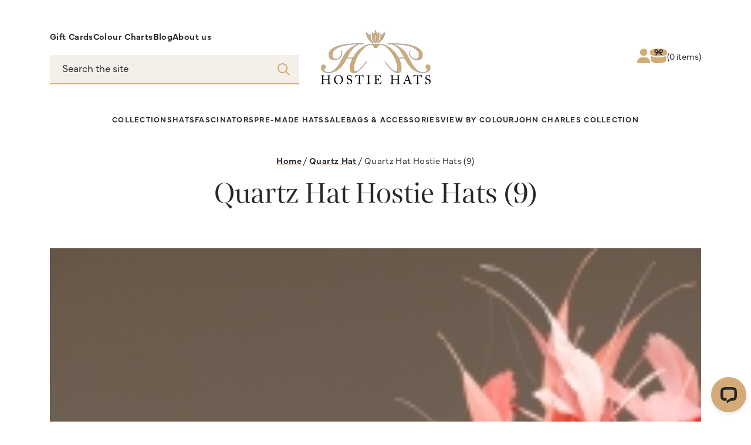

--- FILE ---
content_type: text/html; charset=UTF-8
request_url: https://www.hostiehats.co.uk/?attachment_id=38902
body_size: 75984
content:
<!DOCTYPE html>
<html lang="en-GB" class="motion-safe:scroll-smooth">
	<head>
		<meta charset="UTF-8">
		<meta name="viewport" content="width=device-width, initial-scale=1.0">
		<meta http-equiv="X-UA-Compatible" content="IE=edge">
<script type="text/javascript">
/* <![CDATA[ */
 var gform;gform||(document.addEventListener("gform_main_scripts_loaded",function(){gform.scriptsLoaded=!0}),window.addEventListener("DOMContentLoaded",function(){gform.domLoaded=!0}),gform={domLoaded:!1,scriptsLoaded:!1,initializeOnLoaded:function(o){gform.domLoaded&&gform.scriptsLoaded?o():!gform.domLoaded&&gform.scriptsLoaded?window.addEventListener("DOMContentLoaded",o):document.addEventListener("gform_main_scripts_loaded",o)},hooks:{action:{},filter:{}},addAction:function(o,n,r,t){gform.addHook("action",o,n,r,t)},addFilter:function(o,n,r,t){gform.addHook("filter",o,n,r,t)},doAction:function(o){gform.doHook("action",o,arguments)},applyFilters:function(o){return gform.doHook("filter",o,arguments)},removeAction:function(o,n){gform.removeHook("action",o,n)},removeFilter:function(o,n,r){gform.removeHook("filter",o,n,r)},addHook:function(o,n,r,t,i){null==gform.hooks[o][n]&&(gform.hooks[o][n]=[]);var e=gform.hooks[o][n];null==i&&(i=n+"_"+e.length),gform.hooks[o][n].push({tag:i,callable:r,priority:t=null==t?10:t})},doHook:function(n,o,r){var t;if(r=Array.prototype.slice.call(r,1),null!=gform.hooks[n][o]&&((o=gform.hooks[n][o]).sort(function(o,n){return o.priority-n.priority}),o.forEach(function(o){"function"!=typeof(t=o.callable)&&(t=window[t]),"action"==n?t.apply(null,r):r[0]=t.apply(null,r)})),"filter"==n)return r[0]},removeHook:function(o,n,t,i){var r;null!=gform.hooks[o][n]&&(r=(r=gform.hooks[o][n]).filter(function(o,n,r){return!!(null!=i&&i!=o.tag||null!=t&&t!=o.priority)}),gform.hooks[o][n]=r)}}); 
/* ]]> */
</script>


		<meta name='robots' content='index, follow, max-image-preview:large, max-snippet:-1, max-video-preview:-1' />
<script id="cookieyes" type="text/javascript" src="https://cdn-cookieyes.com/client_data/d47b6e18220145d2b7aa2abb/script.js"></script>
<!-- Google Tag Manager for WordPress by gtm4wp.com -->
<script data-cfasync="false" data-pagespeed-no-defer>
	var gtm4wp_datalayer_name = "dataLayer";
	var dataLayer = dataLayer || [];
	const gtm4wp_use_sku_instead = 1;
	const gtm4wp_currency = 'GBP';
	const gtm4wp_product_per_impression = 10;
	const gtm4wp_clear_ecommerce = false;
</script>
<!-- End Google Tag Manager for WordPress by gtm4wp.com -->
	<!-- This site is optimized with the Yoast SEO plugin v22.7 - https://yoast.com/wordpress/plugins/seo/ -->
	<title>Quartz Hat Hostie Hats (9) - Hostie Hats</title>
	<link rel="canonical" href="https://www.hostiehats.co.uk/" />
	<meta property="og:locale" content="en_GB" />
	<meta property="og:type" content="article" />
	<meta property="og:title" content="Quartz Hat Hostie Hats (9) - Hostie Hats" />
	<meta property="og:url" content="https://www.hostiehats.co.uk/" />
	<meta property="og:site_name" content="Hostie Hats" />
	<meta property="og:image" content="https://www.hostiehats.co.uk" />
	<meta property="og:image:width" content="1000" />
	<meta property="og:image:height" content="1500" />
	<meta property="og:image:type" content="image/jpeg" />
	<meta name="twitter:card" content="summary_large_image" />
	<script type="application/ld+json" class="yoast-schema-graph">{"@context":"https://schema.org","@graph":[{"@type":"WebPage","@id":"https://www.hostiehats.co.uk/","url":"https://www.hostiehats.co.uk/","name":"Quartz Hat Hostie Hats (9) - Hostie Hats","isPartOf":{"@id":"https://www.hostiehats.co.uk/#website"},"primaryImageOfPage":{"@id":"https://www.hostiehats.co.uk/#primaryimage"},"image":{"@id":"https://www.hostiehats.co.uk/#primaryimage"},"thumbnailUrl":"https://www.hostiehats.co.uk/wp-content/uploads/2023/12/Quartz-Hat-Hostie-Hats-9.jpg","datePublished":"2023-11-30T10:20:32+00:00","dateModified":"2023-11-30T10:20:32+00:00","breadcrumb":{"@id":"https://www.hostiehats.co.uk/#breadcrumb"},"inLanguage":"en-GB","potentialAction":[{"@type":"ReadAction","target":["https://www.hostiehats.co.uk/"]}]},{"@type":"ImageObject","inLanguage":"en-GB","@id":"https://www.hostiehats.co.uk/#primaryimage","url":"https://www.hostiehats.co.uk/wp-content/uploads/2023/12/Quartz-Hat-Hostie-Hats-9.jpg","contentUrl":"https://www.hostiehats.co.uk/wp-content/uploads/2023/12/Quartz-Hat-Hostie-Hats-9.jpg","width":1000,"height":1500},{"@type":"BreadcrumbList","@id":"https://www.hostiehats.co.uk/#breadcrumb","itemListElement":[{"@type":"ListItem","position":1,"name":"Home","item":"https://www.hostiehats.co.uk/"},{"@type":"ListItem","position":2,"name":"Quartz Hat","item":"https://www.hostiehats.co.uk/product/quartz-hat/"},{"@type":"ListItem","position":3,"name":"Quartz Hat Hostie Hats (9)"}]},{"@type":"WebSite","@id":"https://www.hostiehats.co.uk/#website","url":"https://www.hostiehats.co.uk/","name":"Hostie Hats","description":"Stylish hats and fascinators","potentialAction":[{"@type":"SearchAction","target":{"@type":"EntryPoint","urlTemplate":"https://www.hostiehats.co.uk/?s={search_term_string}"},"query-input":"required name=search_term_string"}],"inLanguage":"en-GB"}]}</script>
	<!-- / Yoast SEO plugin. -->


<link rel='dns-prefetch' href='//kit.fontawesome.com' />
<link rel='dns-prefetch' href='//www.google.com' />
<link rel='dns-prefetch' href='//use.typekit.net' />
<link rel="alternate" type="application/rss+xml" title="Hostie Hats &raquo; Quartz Hat Hostie Hats (9) Comments Feed" href="https://www.hostiehats.co.uk/?attachment_id=38902/feed/" />
<link rel='stylesheet' id='selectize-css' href='https://www.hostiehats.co.uk/wp-content/plugins/woocommerce-product-search/css/selectize/selectize.min.css?ver=5.4.0' type='text/css' media='all' />
<link rel='stylesheet' id='wps-price-slider-css' href='https://www.hostiehats.co.uk/wp-content/plugins/woocommerce-product-search/css/price-slider.min.css?ver=5.4.0' type='text/css' media='all' />
<link rel='stylesheet' id='product-search-css' href='https://www.hostiehats.co.uk/wp-content/plugins/woocommerce-product-search/css/product-search.min.css?ver=5.4.0' type='text/css' media='all' />
<link rel='stylesheet' id='cr-frontend-css-css' href='https://www.hostiehats.co.uk/wp-content/plugins/customer-reviews-woocommerce/css/frontend.css?ver=5.48.1' type='text/css' media='all' />
<link rel='stylesheet' id='cr-badges-css-css' href='https://www.hostiehats.co.uk/wp-content/plugins/customer-reviews-woocommerce/css/badges.css?ver=5.48.1' type='text/css' media='all' />
<style id='classic-theme-styles-inline-css' type='text/css'>
/*! This file is auto-generated */
.wp-block-button__link{color:#fff;background-color:#32373c;border-radius:9999px;box-shadow:none;text-decoration:none;padding:calc(.667em + 2px) calc(1.333em + 2px);font-size:1.125em}.wp-block-file__button{background:#32373c;color:#fff;text-decoration:none}
</style>
<style id='woocommerce-inline-inline-css' type='text/css'>
.woocommerce form .form-row .required { visibility: visible; }
</style>
<link rel='stylesheet' id='style-css' href='https://www.hostiehats.co.uk/wp-content/themes/hostie-hats/style.css?ver=0.9.6' type='text/css' media='all' />
<link rel='stylesheet' id='typekit-css' href='https://use.typekit.net/lpz4fbx.css?ver=0.9.6' type='text/css' media='all' />
<script type="text/javascript" src="https://www.hostiehats.co.uk/wp-includes/js/jquery/jquery.min.js?ver=3.7.1" id="jquery-core-js"></script>
<script type="text/javascript" src="https://www.hostiehats.co.uk/wp-includes/js/jquery/jquery-migrate.min.js?ver=3.4.1" id="jquery-migrate-js"></script>
<script type="text/javascript" src="https://www.hostiehats.co.uk/wp-content/plugins/woocommerce/assets/js/jquery-blockui/jquery.blockUI.min.js?ver=2.7.0-wc.8.8.6" id="jquery-blockui-js" defer="defer" data-wp-strategy="defer"></script>
<script type="text/javascript" id="wc-add-to-cart-js-extra">
/* <![CDATA[ */
var wc_add_to_cart_params = {"ajax_url":"\/wp-admin\/admin-ajax.php","wc_ajax_url":"\/?wc-ajax=%%endpoint%%","i18n_view_cart":"View hat box","cart_url":"https:\/\/www.hostiehats.co.uk\/hat-box\/","is_cart":"","cart_redirect_after_add":"no"};
/* ]]> */
</script>
<script type="text/javascript" src="https://www.hostiehats.co.uk/wp-content/plugins/woocommerce/assets/js/frontend/add-to-cart.min.js?ver=8.8.6" id="wc-add-to-cart-js" defer="defer" data-wp-strategy="defer"></script>
<script type="text/javascript" src="https://www.hostiehats.co.uk/wp-content/plugins/woocommerce/assets/js/js-cookie/js.cookie.min.js?ver=2.1.4-wc.8.8.6" id="js-cookie-js" defer="defer" data-wp-strategy="defer"></script>
<script type="text/javascript" id="woocommerce-js-extra">
/* <![CDATA[ */
var woocommerce_params = {"ajax_url":"\/wp-admin\/admin-ajax.php","wc_ajax_url":"\/?wc-ajax=%%endpoint%%"};
/* ]]> */
</script>
<script type="text/javascript" src="https://www.hostiehats.co.uk/wp-content/plugins/woocommerce/assets/js/frontend/woocommerce.min.js?ver=8.8.6" id="woocommerce-js" defer="defer" data-wp-strategy="defer"></script>
<script type="text/javascript" id="wc-cart-fragments-js-extra">
/* <![CDATA[ */
var wc_cart_fragments_params = {"ajax_url":"\/wp-admin\/admin-ajax.php","wc_ajax_url":"\/?wc-ajax=%%endpoint%%","cart_hash_key":"wc_cart_hash_56b7b5a5ee9c3a591403129d0726dbb3","fragment_name":"wc_fragments_56b7b5a5ee9c3a591403129d0726dbb3","request_timeout":"5000"};
/* ]]> */
</script>
<script type="text/javascript" src="https://www.hostiehats.co.uk/wp-content/plugins/woocommerce/assets/js/frontend/cart-fragments.min.js?ver=8.8.6" id="wc-cart-fragments-js" defer="defer" data-wp-strategy="defer"></script>
<link rel="https://api.w.org/" href="https://www.hostiehats.co.uk/wp-json/" /><link rel="alternate" type="application/json" href="https://www.hostiehats.co.uk/wp-json/wp/v2/media/38902" /><link rel="EditURI" type="application/rsd+xml" title="RSD" href="https://www.hostiehats.co.uk/xmlrpc.php?rsd" />
<link rel='shortlink' href='https://www.hostiehats.co.uk/?p=38902' />
<link rel="alternate" type="application/json+oembed" href="https://www.hostiehats.co.uk/wp-json/oembed/1.0/embed?url=https%3A%2F%2Fwww.hostiehats.co.uk%2F%3Fattachment_id%3D38902" />
<link rel="alternate" type="text/xml+oembed" href="https://www.hostiehats.co.uk/wp-json/oembed/1.0/embed?url=https%3A%2F%2Fwww.hostiehats.co.uk%2F%3Fattachment_id%3D38902&#038;format=xml" />
<script>  var el_i13_login_captcha=null; var el_i13_register_captcha=null; </script>
<!-- Google Tag Manager for WordPress by gtm4wp.com -->
<!-- GTM Container placement set to automatic -->
<script data-cfasync="false" data-pagespeed-no-defer>
	var dataLayer_content = {"pagePostType":"attachment","pagePostType2":"single-attachment","pagePostAuthor":"Kate Brown","browserName":"","browserVersion":"","browserEngineName":"","browserEngineVersion":"","osName":"","osVersion":"","deviceType":"bot","deviceManufacturer":"","deviceModel":"","cartContent":{"totals":{"applied_coupons":[],"discount_total":0,"subtotal":0,"total":0},"items":[]}};
	dataLayer.push( dataLayer_content );
</script>
<script data-cfasync="false">
(function(w,d,s,l,i){w[l]=w[l]||[];w[l].push({'gtm.start':
new Date().getTime(),event:'gtm.js'});var f=d.getElementsByTagName(s)[0],
j=d.createElement(s),dl=l!='dataLayer'?'&l='+l:'';j.async=true;j.src=
'//www.googletagmanager.com/gtm.js?id='+i+dl;f.parentNode.insertBefore(j,f);
})(window,document,'script','dataLayer','GTM-T9VDBNL');
</script>
<!-- End Google Tag Manager for WordPress by gtm4wp.com -->	<link rel="apple-touch-icon" sizes="180x180" href="/apple-touch-icon.png">
	<link rel="icon" type="image/png" sizes="32x32" href="/favicon-32x32.png">
	<link rel="icon" type="image/png" sizes="16x16" href="/favicon-16x16.png">
	<link rel="manifest" href="/site.webmanifest">
	<link rel="mask-icon" href="/safari-pinned-tab.svg" color="#d3ab77">
	<meta name="msapplication-TileColor" content="#d3ab77">
	<meta name="theme-color" content="#ffffff">
		<noscript><style>.woocommerce-product-gallery{ opacity: 1 !important; }</style></noscript>
				<script  type="text/javascript">
				!function(f,b,e,v,n,t,s){if(f.fbq)return;n=f.fbq=function(){n.callMethod?
					n.callMethod.apply(n,arguments):n.queue.push(arguments)};if(!f._fbq)f._fbq=n;
					n.push=n;n.loaded=!0;n.version='2.0';n.queue=[];t=b.createElement(e);t.async=!0;
					t.src=v;s=b.getElementsByTagName(e)[0];s.parentNode.insertBefore(t,s)}(window,
					document,'script','https://connect.facebook.net/en_US/fbevents.js');
			</script>
			<!-- WooCommerce Facebook Integration Begin -->
			<script  type="text/javascript">

				fbq('init', '1093298434119615', {}, {
    "agent": "woocommerce-8.8.6-3.1.15"
});

				fbq( 'track', 'PageView', {
    "source": "woocommerce",
    "version": "8.8.6",
    "pluginVersion": "3.1.15"
} );

				document.addEventListener( 'DOMContentLoaded', function() {
					// Insert placeholder for events injected when a product is added to the cart through AJAX.
					document.body.insertAdjacentHTML( 'beforeend', '<div class=\"wc-facebook-pixel-event-placeholder\"></div>' );
				}, false );

			</script>
			<!-- WooCommerce Facebook Integration End -->
				</head>

	<body class="attachment attachment-template-default single single-attachment postid-38902 attachmentid-38902 attachment-jpeg theme-hostie-hats woocommerce-no-js bg-white px-6 text-black sm:px-10 xl:px-20">

		<header class="relative py-4 z-30 lg:mx-auto lg:mb-8 lg:pt-8 lg:pb-0 xl:mb-12 xl:pt-12 2xl:mb-20">
			<button id="nav-toggle" class="absolute p-6 -right-3 text-gold top-1/2 -translate-y-1/2 z-40 lg:hidden" aria-label="Open main menu">
				<span id="nav-icon-open" class="absolute flex inset-0 items-center justify-center transition-opacity">
					<span class="fa-light fa-sharp fa-bars h-6 w-6"></span>
				</span>
				<span id="nav-icon-close" class="absolute flex inset-0 items-center justify-center opacity-0 transition-opacity">
					<span class="fa-light fa-sharp fa-times h-6 w-6"></span>
				</span>
			</button>

			<div class="grid grid-cols-3 lg:mb-8 lg:max-xl:grid-rows-[2.75rem_1fr] xl:grid-cols-[1fr_11rem_1fr] xl:mb-12">
				<div class="flex flex-col justify-between lg:max-xl:col-span-3">
					<nav class="font-semibold text-sm tracking-wide"><ul id="menu-sub-menu" class="hidden lg:flex lg:gap-5 lg:max-xl:justify-center"><li><a href="https://www.hostiehats.co.uk/product/gift-card/" class="transition-colors hover:text-sage">Gift Cards</a></li>
<li class="has-children relative lg:pb-1.5 group"><a href="https://www.hostiehats.co.uk/colour-chart/" class="transition-colors hover:text-sage">Colour Charts</a><span class="fa-light fa-sharp fa-chevron-down absolute right-0 text-gold top-2.5 lg:hidden"></span><ul class="sub-menu bg-white hidden -mx-6 px-6 py-3 sm:-mx-10 sm:px-10 lg:absolute lg:bg-gold-light lg:min-w-52 lg:mx-auto lg:px-4 lg:top-full lg:z-10 group-hover:block"><li class="not-last:mb-1.5"><a href="https://www.hostiehats.co.uk/colour-chart/" class="transition-colors hover:text-sage">Colour Chart</a></li>
<li class="not-last:mb-1.5"><a href="https://www.hostiehats.co.uk/felt-colour-chart/" class="transition-colors hover:text-sage">Felt Colour Chart</a></li>
<li class="not-last:mb-1.5"><a href="https://www.hostiehats.co.uk/fedora-felt-colour-chart/" class="transition-colors hover:text-sage">Fedora Felt Colour Chart</a></li>
<li class="not-last:mb-1.5"><a href="https://www.hostiehats.co.uk/request-a-swatch-sample/" class="transition-colors hover:text-sage">Request a Swatch Sample</a></li>
</ul>
</li>
<li><a href="https://www.hostiehats.co.uk/blog/" class="transition-colors hover:text-sage">Blog</a></li>
<li><a href="https://www.hostiehats.co.uk/about-us/" class="transition-colors hover:text-sage">About us</a></li>
</ul></nav>
					<button id="search-toggle" class="absolute p-2.5 right-10 text-gold top-1/2 -translate-y-1/2 lg:hidden" aria-label="Show search form">
						<span class="fa-light fa-sharp fa-search h-6 w-6"></span>
					</button>

					<div id="product-search-0" class="product-search floating"><div class="product-search-form"><form id="product-search-form-0" class="product-search-form show-submit-button" action="https://www.hostiehats.co.uk/" method="get"><input id="product-search-field-0" name="s" type="text" class="product-search-field" placeholder="Search the site" autocomplete="off"/><input type="hidden" name="post_type" value="product"/><input type="hidden" name="title" value="1"/><input type="hidden" name="excerpt" value="1"/><input type="hidden" name="content" value="1"/><input type="hidden" name="categories" value="1"/><input type="hidden" name="attributes" value="1"/><input type="hidden" name="tags" value="1"/><input type="hidden" name="sku" value="1"/><input type="hidden" name="orderby" value="date-DESC"/><input type="hidden" name="ixwps" value="1"/><span title="Clear" class="product-search-field-clear" style="display:none"></span> <button type="submit">Search</button></form></div><div id="product-search-results-0" class="product-search-results"><div id="product-search-results-content-0" class="product-search-results-content" style=""></div></div></div>				</div>

				<a href="https://www.hostiehats.co.uk" title="Homepage" class="text-center lg:max-xl:col-start-2">
					<img src="https://www.hostiehats.co.uk/wp-content/themes/hostie-hats/images/hostie-hats-logo.jpg" alt="Hostie Hats" class="block mx-auto w-44" width="187" height="93">
				</a>

				<div class="flex gap-6 items-start justify-end my-auto">
					<a href="https://www.hostiehats.co.uk/account/" title="My Account" class="hidden transition-colors text-gold hover:text-sage lg:inline-block">
						<span class="fa-solid fa-user h-6"></span>
					</a>

					<a href="https://www.hostiehats.co.uk/hat-box/" title="View hat box" class="hat-box absolute flex left-0 gap-1.5 items-center top-1/2 transition-colors -translate-y-1/2 hover:text-sage md:gap-3 lg:-translate-y-0 lg:static group">
	<svg xmlns="http://www.w3.org/2000/svg" viewBox="0 0 28 24.5" class="h-6 text-gold group-hover:text-sage"><path fill="currentColor" d="M28 5v3c0 2.8-6.3 5-14 5S0 10.8 0 8V5c0-2.8 6.3-5 14-5s14 2.2 14 5"/><path fill="currentColor" d="M26.2 12.2c-2.4 1.5-7 2.6-12.2 2.6s-9.9-1-12.3-2.6v8c0 2.4 5.5 4.4 12.2 4.4 6.8 0 12.2-2 12.2-4.4v-8z"/><path class="fill-black" d="M21.1 4.2c0-1.7-1.4-3.1-3.1-3.1h-.1c-1.1 0-2.2.6-2.7 1.6l-1.2 2-1.1-2c-.6-1-1.7-1.6-2.9-1.6-1.7 0-3 1.4-3 3.1 0 1.6 1.4 3 3 3h1.4C10 8.4 8.7 9.8 8.7 11h1.8c0-.6 1.7-2.2 3.6-3.6 1.9 1.4 3.6 3 3.6 3.5h1.8c0-1.2-1.3-2.6-2.7-3.7H18c1.7.1 3.1-1.3 3.1-3m-4.4-.6c.3-.5.8-.7 1.4-.7.7 0 1.3.6 1.3 1.3s-.6 1.3-1.3 1.3h-2.6l1.2-1.9zm-8 .6c0-.7.6-1.3 1.4-1.3h.1c.5 0 1 .3 1.2.7l1.1 1.9H10c-.7 0-1.3-.6-1.3-1.3"/></svg>	<span class="text-sm">
		(0<span class="hidden md:inline"> items</span>)
	</span>
</a>				</div>
			</div>

			<div id="nav-wrapper" class="bg-gold-light fixed h-full hidden left-0 overflow-scroll px-6 pt-24 pb-10 top-0 w-full z-30 sm:px-10 lg:block lg:bg-transparent lg:overflow-visible lg:p-0 lg:static">
				<nav class="border-b border-b-white font-semibold mb-10 pb-10 lg:border-0 lg:mb-0 lg:pb-0"><ul id="menu-main-menu" class="flex flex-col gap-5 lg:flex-row lg:flex-wrap lg:gap-x-6 lg:gap-y-3 lg:items-center lg:justify-center lg:-my-2 2xl:gap-x-12"><li class="has-children relative group"><a href="https://www.hostiehats.co.uk/product-category/collections/" class="block transition-colors hover:text-sage py-2 text-sm tracking-widest uppercase lg:max-2xl:text-xs">Collections</a><span class="fa-light fa-sharp fa-chevron-down absolute right-0 text-gold top-2.5 lg:hidden"></span><ul class="sub-menu bg-white h-0 -mx-6 overflow-hidden px-6 transition-all sm:-mx-10 sm:px-10 lg:absolute lg:bg-gold-light lg:min-w-64 lg:mx-auto lg:px-4 lg:top-full group-hover:h-auto group-hover:py-3"><li class="not-last:mb-1.5"><a href="https://www.hostiehats.co.uk/product-category/collections/spring-summer-2026/" class="block transition-colors hover:text-sage py-1 text-sm tracking-wide">Spring / Summer 2026</a></li>
<li class="not-last:mb-1.5"><a href="https://www.hostiehats.co.uk/product-category/collections/spring-summer-2025/" class="block transition-colors hover:text-sage py-1 text-sm tracking-wide">Spring / Summer 2025</a></li>
<li class="not-last:mb-1.5"><a href="https://www.hostiehats.co.uk/product-category/collections/spring-summer-2024/" class="block transition-colors hover:text-sage py-1 text-sm tracking-wide">Spring / Summer 2024</a></li>
<li class="not-last:mb-1.5"><a href="https://www.hostiehats.co.uk/product-category/collections/spring-summer-2023/" class="block transition-colors hover:text-sage py-1 text-sm tracking-wide">Spring / Summer 2023</a></li>
<li class="not-last:mb-1.5"><a href="https://www.hostiehats.co.uk/product-category/collections/spring-summer-2022/" class="block transition-colors hover:text-sage py-1 text-sm tracking-wide">Spring / Summer 2022</a></li>
<li class="not-last:mb-1.5"><a href="https://www.hostiehats.co.uk/product-category/collections/spring-summer-2020-2021/" class="block transition-colors hover:text-sage py-1 text-sm tracking-wide">Spring / Summer 2020/2021</a></li>
<li class="not-last:mb-1.5"><a href="https://www.hostiehats.co.uk/product-category/collections/spring-summer-2019/" class="block transition-colors hover:text-sage py-1 text-sm tracking-wide">Spring / Summer 2019</a></li>
</ul>
</li>
<li class="has-children relative group"><a href="https://www.hostiehats.co.uk/product-category/hats/" class="block transition-colors hover:text-sage py-2 text-sm tracking-widest uppercase lg:max-2xl:text-xs">Hats</a><span class="fa-light fa-sharp fa-chevron-down absolute right-0 text-gold top-2.5 lg:hidden"></span><ul class="sub-menu bg-white h-0 -mx-6 overflow-hidden px-6 transition-all sm:-mx-10 sm:px-10 lg:absolute lg:bg-gold-light lg:min-w-64 lg:mx-auto lg:px-4 lg:top-full group-hover:h-auto group-hover:py-3"><li class="not-last:mb-1.5"><a href="https://www.hostiehats.co.uk/product-category/hats/wedding-occasion-hats/" class="block transition-colors hover:text-sage py-1 text-sm tracking-wide">Wedding/Occasion Hats</a></li>
<li class="not-last:mb-1.5"><a href="https://www.hostiehats.co.uk/product-category/hats/mother-of-the-bride-or-groom-hats/" class="block transition-colors hover:text-sage py-1 text-sm tracking-wide">Mother of the Bride or Groom Hats</a></li>
<li class="not-last:mb-1.5"><a href="https://www.hostiehats.co.uk/product-category/hats/ascot-race-day-hats/" class="block transition-colors hover:text-sage py-1 text-sm tracking-wide">Ascot/Race Day Hats</a></li>
<li class="not-last:mb-1.5"><a href="https://www.hostiehats.co.uk/product-category/hats/dish-saucer-hats/" class="block transition-colors hover:text-sage py-1 text-sm tracking-wide">Dish &amp; Saucer Hats</a></li>
<li class="not-last:mb-1.5"><a href="https://www.hostiehats.co.uk/product-category/hats/cocktail-pillbox-hats/" class="block transition-colors hover:text-sage py-1 text-sm tracking-wide">Cocktail &amp; Pillbox Hats</a></li>
<li class="not-last:mb-1.5"><a href="https://www.hostiehats.co.uk/product-category/hats/fedora-floppy-trilby-hats/" class="block transition-colors hover:text-sage py-1 text-sm tracking-wide">Fedora/Floppy/Trilby Hats</a></li>
<li class="not-last:mb-1.5"><a href="https://www.hostiehats.co.uk/product-category/collections/autumn-winter/" class="block transition-colors hover:text-sage py-1 text-sm tracking-wide">Autumn / Winter</a></li>
<li class="not-last:mb-1.5"><a href="https://www.hostiehats.co.uk/product-category/hats/" class="block transition-colors hover:text-sage py-1 text-sm tracking-wide">All Hats</a></li>
</ul>
</li>
<li class="has-children relative group"><a href="https://www.hostiehats.co.uk/product-category/fascinators/" class="block transition-colors hover:text-sage py-2 text-sm tracking-widest uppercase lg:max-2xl:text-xs">Fascinators</a><span class="fa-light fa-sharp fa-chevron-down absolute right-0 text-gold top-2.5 lg:hidden"></span><ul class="sub-menu bg-white h-0 -mx-6 overflow-hidden px-6 transition-all sm:-mx-10 sm:px-10 lg:absolute lg:bg-gold-light lg:min-w-64 lg:mx-auto lg:px-4 lg:top-full group-hover:h-auto group-hover:py-3"><li class="not-last:mb-1.5"><a href="https://www.hostiehats.co.uk/product-category/fascinators/wedding-occasion-fascinators/" class="block transition-colors hover:text-sage py-1 text-sm tracking-wide">Wedding/Occasion Fascinators</a></li>
<li class="not-last:mb-1.5"><a href="https://www.hostiehats.co.uk/product-category/fascinators/mother-of-the-bride-or-groom-fascinators/" class="block transition-colors hover:text-sage py-1 text-sm tracking-wide">Mother of the Bride or Groom Fascinators</a></li>
<li class="not-last:mb-1.5"><a href="https://www.hostiehats.co.uk/product-category/fascinators/ascot-race-day-fascinators/" class="block transition-colors hover:text-sage py-1 text-sm tracking-wide">Ascot/Race Day Fascinators</a></li>
<li class="not-last:mb-1.5"><a href="https://www.hostiehats.co.uk/product-category/hats/headbands/" class="block transition-colors hover:text-sage py-1 text-sm tracking-wide">Headbands</a></li>
<li class="not-last:mb-1.5"><a href="https://www.hostiehats.co.uk/product-category/fascinators/" class="block transition-colors hover:text-sage py-1 text-sm tracking-wide">All Fascinators</a></li>
</ul>
</li>
<li class="has-children relative group"><a href="https://www.hostiehats.co.uk/product-category/pre-made-hats/" class="block transition-colors hover:text-sage py-2 text-sm tracking-widest uppercase lg:max-2xl:text-xs">Pre-Made Hats</a><span class="fa-light fa-sharp fa-chevron-down absolute right-0 text-gold top-2.5 lg:hidden"></span><ul class="sub-menu bg-white h-0 -mx-6 overflow-hidden px-6 transition-all sm:-mx-10 sm:px-10 lg:absolute lg:bg-gold-light lg:min-w-64 lg:mx-auto lg:px-4 lg:top-full group-hover:h-auto group-hover:py-3"><li class="not-last:mb-1.5"><a href="https://www.hostiehats.co.uk/product-category/pre-made-hats/" class="block transition-colors hover:text-sage py-1 text-sm tracking-wide">All Pre-Made Hats &amp; Fascinators</a></li>
<li class="not-last:mb-1.5"><a href="https://www.hostiehats.co.uk/product-category/collections/exclusives/" class="block transition-colors hover:text-sage py-1 text-sm tracking-wide">Exclusives</a></li>
<li class="not-last:mb-1.5"><a href="https://www.hostiehats.co.uk/product-category/collections/ready-to-wear-hats-and-fascinators/" class="block transition-colors hover:text-sage py-1 text-sm tracking-wide">Ready To Wear Hats &amp; Fascinators</a></li>
</ul>
</li>
<li><a href="https://www.hostiehats.co.uk/product-category/sale-hats/" class="block transition-colors hover:text-sage py-2 text-sm tracking-widest uppercase lg:max-2xl:text-xs">Sale</a></li>
<li class="has-children relative group"><a href="https://www.hostiehats.co.uk/product-category/bags-accessories/" class="block transition-colors hover:text-sage py-2 text-sm tracking-widest uppercase lg:max-2xl:text-xs">Bags &amp; Accessories</a><span class="fa-light fa-sharp fa-chevron-down absolute right-0 text-gold top-2.5 lg:hidden"></span><ul class="sub-menu bg-white h-0 -mx-6 overflow-hidden px-6 transition-all sm:-mx-10 sm:px-10 lg:absolute lg:bg-gold-light lg:min-w-64 lg:mx-auto lg:px-4 lg:top-full group-hover:h-auto group-hover:py-3"><li class="not-last:mb-1.5"><a href="https://www.hostiehats.co.uk/product-category/bags/" class="block transition-colors hover:text-sage py-1 text-sm tracking-wide">Bags</a></li>
<li class="not-last:mb-1.5"><a href="https://www.hostiehats.co.uk/product-category/bags-accessories/hair-grips/" class="block transition-colors hover:text-sage py-1 text-sm tracking-wide">Hair Grips</a></li>
</ul>
</li>
<li class="has-children relative group"><a href="https://www.hostiehats.co.uk/shop-by-colour/" class="block transition-colors hover:text-sage py-2 text-sm tracking-widest uppercase lg:max-2xl:text-xs">View by Colour</a><span class="fa-light fa-sharp fa-chevron-down absolute right-0 text-gold top-2.5 lg:hidden"></span><ul class="sub-menu bg-white h-0 -mx-6 overflow-hidden px-6 transition-all sm:-mx-10 sm:px-10 lg:absolute lg:bg-gold-light lg:min-w-64 lg:mx-auto lg:px-4 lg:top-full group-hover:h-auto group-hover:py-3"><li class="not-last:mb-1.5"><a href="https://www.hostiehats.co.uk/shop-by-colour/black/" class="block transition-colors hover:text-sage py-1 text-sm tracking-wide">Black Hats & Fascinators</a></li>
<li class="not-last:mb-1.5"><a href="https://www.hostiehats.co.uk/shop-by-colour/navy/" class="block transition-colors hover:text-sage py-1 text-sm tracking-wide">Navy Hats & Fascinators</a></li>
<li class="not-last:mb-1.5"><a href="https://www.hostiehats.co.uk/shop-by-colour/white/" class="block transition-colors hover:text-sage py-1 text-sm tracking-wide">Cream / White Hats & Fascinators</a></li>
<li class="not-last:mb-1.5"><a href="https://www.hostiehats.co.uk/shop-by-colour/nude-neutrals/" class="block transition-colors hover:text-sage py-1 text-sm tracking-wide">Nude/Neutrals Hats & Fascinators</a></li>
<li class="not-last:mb-1.5"><a href="https://www.hostiehats.co.uk/shop-by-colour/pink/" class="block transition-colors hover:text-sage py-1 text-sm tracking-wide">Pink Hats & Fascinators</a></li>
<li class="not-last:mb-1.5"><a href="https://www.hostiehats.co.uk/shop-by-colour/red/" class="block transition-colors hover:text-sage py-1 text-sm tracking-wide">Red Hats & Fascinators</a></li>
<li class="not-last:mb-1.5"><a href="https://www.hostiehats.co.uk/shop-by-colour/gold/" class="block transition-colors hover:text-sage py-1 text-sm tracking-wide">Gold Hats & Fascinators</a></li>
<li class="not-last:mb-1.5"><a href="https://www.hostiehats.co.uk/shop-by-colour/silver/" class="block transition-colors hover:text-sage py-1 text-sm tracking-wide">Silver & Grey Hats & Fascinators</a></li>
<li class="not-last:mb-1.5"><a href="https://www.hostiehats.co.uk/shop-by-colour/blue/" class="block transition-colors hover:text-sage py-1 text-sm tracking-wide">Blue Hats & Fascinators</a></li>
<li class="not-last:mb-1.5"><a href="https://www.hostiehats.co.uk/shop-by-colour/green/" class="block transition-colors hover:text-sage py-1 text-sm tracking-wide">Green Hats & Fascinators</a></li>
<li class="not-last:mb-1.5"><a href="https://www.hostiehats.co.uk/shop-by-colour/purple/" class="block transition-colors hover:text-sage py-1 text-sm tracking-wide">Purple Hats & Fascinators</a></li>
<li class="not-last:mb-1.5"><a href="https://www.hostiehats.co.uk/shop-by-colour/orange/" class="block transition-colors hover:text-sage py-1 text-sm tracking-wide">Orange Hats & Fascinators</a></li>
<li class="not-last:mb-1.5"><a href="https://www.hostiehats.co.uk/shop-by-colour/yellow/" class="block transition-colors hover:text-sage py-1 text-sm tracking-wide">Yellow Hats & Fascinators</a></li>
</ul>
</li>
<li><a href="https://www.hostiehats.co.uk/product-category/collections/in-association-with-john-charles/" class="block transition-colors hover:text-sage py-2 text-sm tracking-widest uppercase lg:max-2xl:text-xs">John Charles Collection</a></li>
</ul></nav>
				<nav class="font-semibold text-sm tracking-wide"><ul id="menu-sub-menu-1" class="flex flex-col gap-2.5 mb-2.5 lg:hidden"><li><a href="https://www.hostiehats.co.uk/product/gift-card/" class="transition-colors hover:text-sage">Gift Cards</a></li>
<li class="has-children relative lg:pb-1.5 group"><a href="https://www.hostiehats.co.uk/colour-chart/" class="transition-colors hover:text-sage">Colour Charts</a><span class="fa-light fa-sharp fa-chevron-down absolute right-0 text-gold top-2.5 lg:hidden"></span><ul class="sub-menu bg-white hidden -mx-6 px-6 py-3 sm:-mx-10 sm:px-10 lg:absolute lg:bg-gold-light lg:min-w-52 lg:mx-auto lg:px-4 lg:top-full lg:z-10 group-hover:block"><li class="not-last:mb-1.5"><a href="https://www.hostiehats.co.uk/colour-chart/" class="transition-colors hover:text-sage">Colour Chart</a></li>
<li class="not-last:mb-1.5"><a href="https://www.hostiehats.co.uk/felt-colour-chart/" class="transition-colors hover:text-sage">Felt Colour Chart</a></li>
<li class="not-last:mb-1.5"><a href="https://www.hostiehats.co.uk/fedora-felt-colour-chart/" class="transition-colors hover:text-sage">Fedora Felt Colour Chart</a></li>
<li class="not-last:mb-1.5"><a href="https://www.hostiehats.co.uk/request-a-swatch-sample/" class="transition-colors hover:text-sage">Request a Swatch Sample</a></li>
</ul>
</li>
<li><a href="https://www.hostiehats.co.uk/blog/" class="transition-colors hover:text-sage">Blog</a></li>
<li><a href="https://www.hostiehats.co.uk/about-us/" class="transition-colors hover:text-sage">About us</a></li>
</ul></nav>
				<a href="https://www.hostiehats.co.uk/account/" title="My Account" class="flex font-semibold gap-2.5 items-center text-sm tracking-wide transition-colors hover:text-sage lg:hidden group">
					<span class="fa-solid fa-user text-gold h-6 group-hover:text-sage"></span> My account
				</a>
			</div>
		</header>
			<div class="max-w-6xl mx-auto">
			<p class="mb-5 text-sm tracking-wide text-center"><span><span><a class="decoration-gold font-semibold transition-colors underline underline-offset-4 hover:decoration-sage hover:text-sage" href="https://www.hostiehats.co.uk/">Home</a></span> / <span><a class="decoration-gold font-semibold transition-colors underline underline-offset-4 hover:decoration-sage hover:text-sage" href="https://www.hostiehats.co.uk/product/quartz-hat/">Quartz Hat</a></span> / <span class="breadcrumb_last" aria-current="page">Quartz Hat Hostie Hats (9)</span></span></p>			
			<h1 class="font-serif mb-10 text-4xl text-center xl:mb-16 xl:text-5xl 2xl:text-6xl">Quartz Hat Hostie Hats (9)</h1>
							<div class="entry-content pb-16 md:pb-24 xl:pb-32">
			
				<p class="attachment"><a href='https://www.hostiehats.co.uk/wp-content/uploads/2023/12/Quartz-Hat-Hostie-Hats-9.jpg'><picture fetchpriority="high" decoding="async" class="attachment-medium size-medium">
<source type="image/avif" srcset="https://www.hostiehats.co.uk/wp-content/uploads/2023/12/Quartz-Hat-Hostie-Hats-9-200x300.jpg.avif 200w, https://www.hostiehats.co.uk/wp-content/uploads/2023/12/Quartz-Hat-Hostie-Hats-9-768x1152.jpg.avif 768w, https://www.hostiehats.co.uk/wp-content/uploads/2023/12/Quartz-Hat-Hostie-Hats-9-683x1024.jpg.avif 683w, https://www.hostiehats.co.uk/wp-content/uploads/2023/12/Quartz-Hat-Hostie-Hats-9-500x750.jpg.avif 500w, https://www.hostiehats.co.uk/wp-content/uploads/2023/12/Quartz-Hat-Hostie-Hats-9-156x234.jpg.avif 156w, https://www.hostiehats.co.uk/wp-content/uploads/2023/12/Quartz-Hat-Hostie-Hats-9.jpg.avif 1000w" sizes="(max-width: 200px) 100vw, 200px"/>
<img fetchpriority="high" decoding="async" width="200" height="300" src="https://www.hostiehats.co.uk/wp-content/uploads/2023/12/Quartz-Hat-Hostie-Hats-9-200x300.jpg" alt="" srcset="https://www.hostiehats.co.uk/wp-content/uploads/2023/12/Quartz-Hat-Hostie-Hats-9-200x300.jpg 200w, https://www.hostiehats.co.uk/wp-content/uploads/2023/12/Quartz-Hat-Hostie-Hats-9-768x1152.jpg 768w, https://www.hostiehats.co.uk/wp-content/uploads/2023/12/Quartz-Hat-Hostie-Hats-9-683x1024.jpg 683w, https://www.hostiehats.co.uk/wp-content/uploads/2023/12/Quartz-Hat-Hostie-Hats-9-500x750.jpg 500w, https://www.hostiehats.co.uk/wp-content/uploads/2023/12/Quartz-Hat-Hostie-Hats-9-600x900.jpg 600w, https://www.hostiehats.co.uk/wp-content/uploads/2023/12/Quartz-Hat-Hostie-Hats-9-156x234.jpg 156w, https://www.hostiehats.co.uk/wp-content/uploads/2023/12/Quartz-Hat-Hostie-Hats-9.jpg 1000w" sizes="(max-width: 200px) 100vw, 200px"/>
</picture>
</a></p>

							</div>
					</div>
	
	
<div class="max-w-screen-xl mx-auto pb-16 md:pb-24 xl:pb-32">
	<h2 class="font-bold font-serif mb-4 text-2xl text-center lg:mb-8 lg:text-3xl xl:text-4xl">
		Further Reading
	</h2>

	<div class="md:gap-12 md:grid md:grid-cols-2 lg:grid-cols-3">
					<article class="not-last:mb-12 md:not-last:mb-0 md:max-lg:last:col-span-2 md:max-lg:last:max-w-1/2 md:max-lg:last:mx-auto">
				<a href="https://www.hostiehats.co.uk/how-to-put-on-a-pillbox-hat-on-an-elastic/" class="block overflow-hidden group" title="Read How to put on a Pillbox Hat on an Elastic">
					<picture class="aspect-square object-cover transition-transform w-full group-hover:scale-105 wp-post-image" decoding="async" loading="lazy">
<source type="image/avif" srcset="https://www.hostiehats.co.uk/wp-content/uploads/2023/11/Emerald-Pillbox-Hat-Hostie-Hats-3-600x600.jpg.avif 600w, https://www.hostiehats.co.uk/wp-content/uploads/2023/11/Emerald-Pillbox-Hat-Hostie-Hats-3-150x150.jpg.avif 150w, https://www.hostiehats.co.uk/wp-content/uploads/2023/11/Emerald-Pillbox-Hat-Hostie-Hats-3-32x32.jpg.avif 32w" sizes="(max-width: 600px) 100vw, 600px"/>
<img width="600" height="600" src="https://www.hostiehats.co.uk/wp-content/uploads/2023/11/Emerald-Pillbox-Hat-Hostie-Hats-3-600x600.jpg" alt="" decoding="async" loading="lazy" srcset="https://www.hostiehats.co.uk/wp-content/uploads/2023/11/Emerald-Pillbox-Hat-Hostie-Hats-3-600x600.jpg 600w, https://www.hostiehats.co.uk/wp-content/uploads/2023/11/Emerald-Pillbox-Hat-Hostie-Hats-3-150x150.jpg 150w, https://www.hostiehats.co.uk/wp-content/uploads/2023/11/Emerald-Pillbox-Hat-Hostie-Hats-3-32x32.jpg 32w" sizes="(max-width: 600px) 100vw, 600px"/>
</picture>
					<div class="bg-white pt-4 relative z-10">
						<h3 class="font-semibold mb-1.5 text-sm tracking-widest transition-colors uppercase">How to put on a Pillbox Hat on an Elastic</h3>						<span class="block mb-4 text-sage text-sm">27th September, 2022</span>
						<p>We get a lot of people who are worried about having their pillbox hat supplied to them on an elastic band as they are unsure how&hellip;</p>
					</div>
				</a>
			</article>
					<article class="not-last:mb-12 md:not-last:mb-0 md:max-lg:last:col-span-2 md:max-lg:last:max-w-1/2 md:max-lg:last:mx-auto">
				<a href="https://www.hostiehats.co.uk/celebrate-in-style-this-summer/" class="block overflow-hidden group" title="Read Celebrate in Style this Summer">
					<picture class="aspect-square object-cover transition-transform w-full group-hover:scale-105 wp-post-image" decoding="async" loading="lazy">
<source type="image/avif" srcset="https://www.hostiehats.co.uk/wp-content/uploads/2018/11/Buckingham-M4-600x600.jpg.avif 600w, https://www.hostiehats.co.uk/wp-content/uploads/2018/11/Buckingham-M4-150x150.jpg.avif 150w, https://www.hostiehats.co.uk/wp-content/uploads/2018/11/Buckingham-M4-32x32.jpg.avif 32w" sizes="(max-width: 600px) 100vw, 600px"/>
<img width="600" height="600" src="https://www.hostiehats.co.uk/wp-content/uploads/2018/11/Buckingham-M4-600x600.jpg" alt="Buckingham Dish Hat by Hostie Hats" decoding="async" loading="lazy" srcset="https://www.hostiehats.co.uk/wp-content/uploads/2018/11/Buckingham-M4-600x600.jpg 600w, https://www.hostiehats.co.uk/wp-content/uploads/2018/11/Buckingham-M4-150x150.jpg 150w, https://www.hostiehats.co.uk/wp-content/uploads/2018/11/Buckingham-M4-32x32.jpg 32w" sizes="(max-width: 600px) 100vw, 600px"/>
</picture>
					<div class="bg-white pt-4 relative z-10">
						<h3 class="font-semibold mb-1.5 text-sm tracking-widest transition-colors uppercase">Celebrate in Style this Summer</h3>						<span class="block mb-4 text-sage text-sm">1st March, 2021</span>
						<p>Wow, it’s been a long year! At Hostie Hats, the team and I are itching to create unique hats, fascinators and headpieces for our wonderful customers.&hellip;</p>
					</div>
				</a>
			</article>
					<article class="not-last:mb-12 md:not-last:mb-0 md:max-lg:last:col-span-2 md:max-lg:last:max-w-1/2 md:max-lg:last:mx-auto">
				<a href="https://www.hostiehats.co.uk/winter-country-style/" class="block overflow-hidden group" title="Read Winter Country Style">
					<picture class="aspect-square object-cover transition-transform w-full group-hover:scale-105 wp-post-image" decoding="async" loading="lazy">
<source type="image/avif" srcset="https://www.hostiehats.co.uk/wp-content/uploads/2020/12/MG_6568-600x600.jpg.avif 600w, https://www.hostiehats.co.uk/wp-content/uploads/2020/12/MG_6568-32x32.jpg.avif 32w" sizes="(max-width: 600px) 100vw, 600px"/>
<img width="600" height="600" src="https://www.hostiehats.co.uk/wp-content/uploads/2020/12/MG_6568-600x600.jpg" alt="" decoding="async" loading="lazy" srcset="https://www.hostiehats.co.uk/wp-content/uploads/2020/12/MG_6568-600x600.jpg 600w, https://www.hostiehats.co.uk/wp-content/uploads/2020/12/MG_6568-150x150.jpg 150w, https://www.hostiehats.co.uk/wp-content/uploads/2020/12/MG_6568-32x32.jpg 32w" sizes="(max-width: 600px) 100vw, 600px"/>
</picture>
					<div class="bg-white pt-4 relative z-10">
						<h3 class="font-semibold mb-1.5 text-sm tracking-widest transition-colors uppercase">Winter Country Style</h3>						<span class="block mb-4 text-sage text-sm">9th December, 2020</span>
						<p>This winter we all need a bit of cheering up. With the events of 2020 causing such disruption to our daily lives we need not to&hellip;</p>
					</div>
				</a>
			</article>
			</div>
</div>



		<footer class="bg-gold-light flex flex-wrap gap-10 items-start justify-center -mx-6 p-10 relative md:justify-between sm:-mx-10 lg:gap-6 xl:gap-20 xl:-mx-20 xl:p-20 2xl:flex-nowrap">
			<img src="https://www.hostiehats.co.uk/wp-content/themes/hostie-hats/images/hostie-hats-logo.jpg" alt="Hostie Hats" class="block mix-blend-darken mx-auto w-44 lg:mx-0" width="187" height="93">
			<div class="flex flex-col flex-wrap gap-10 justify-center text-center w-full md:justify-around md:w-auto md:flex-row md:text-left lg:gap-x-14 lg:max-w-[70%] lg:justify-start 2xl:gap-x-20 2xl:max-w-none">
									<div>
						<h2 class="font-bold font-serif mb-2 text-xl lg:mb-4 lg:text-2xl">About</h2>
						<nav class="font-semibold text-sm tracking-wide"><ul id="menu-footer-menu-about" class="flex flex-col gap-y-1.5 list-none"><li><a href="https://www.hostiehats.co.uk/about-us/" class="transition-colors hover:text-sage">About us</a></li>
<li><a href="https://www.hostiehats.co.uk/blog/" class="transition-colors hover:text-sage">Blog</a></li>
<li><a href="https://www.hostiehats.co.uk/stockists/" class="transition-colors hover:text-sage">Stockists</a></li>
</ul></nav>					</div>
									<div>
						<h2 class="font-bold font-serif mb-2 text-xl lg:mb-4 lg:text-2xl">Help</h2>
						<nav class="font-semibold text-sm tracking-wide"><ul id="menu-footer-menu-help" class="flex flex-col gap-y-1.5 list-none"><li><a href="https://www.hostiehats.co.uk/contact/" class="transition-colors hover:text-sage">Contact</a></li>
<li><a href="https://www.hostiehats.co.uk/faqs/" class="transition-colors hover:text-sage">FAQs</a></li>
<li><a href="https://www.hostiehats.co.uk/colour-chart/" class="transition-colors hover:text-sage">Colour Chart</a></li>
<li><a href="https://www.hostiehats.co.uk/felt-colour-chart/" class="transition-colors hover:text-sage">Felt Colour Chart</a></li>
<li><a href="https://www.hostiehats.co.uk/fedora-felt-colour-chart/" class="transition-colors hover:text-sage">Fedora Felt Colour Chart</a></li>
</ul></nav>					</div>
									<div>
						<h2 class="font-bold font-serif mb-2 text-xl lg:mb-4 lg:text-2xl">Useful Information</h2>
						<nav class="font-semibold text-sm tracking-wide"><ul id="menu-footer-menu-info" class="flex flex-col gap-y-1.5 list-none"><li><a href="https://www.hostiehats.co.uk/terms-conditions/" class="transition-colors hover:text-sage">Terms &#038; Conditions</a></li>
<li><a href="https://www.hostiehats.co.uk/privacy-policy/" class="transition-colors hover:text-sage">Privacy Policy</a></li>
</ul></nav>					</div>
								<div>
					<h2 class="font-bold font-serif mb-2 text-xl lg:mb-4 lg:text-2xl">Social</h2>
					<ul class="flex flex-col font-semibold gap-y-1.5 items-center list-none text-sm tracking-wide lg:items-start">
						<li>
							<a href="https://www.instagram.com/hostie_hats_millinery/" class="flex gap-x-2 items-center transition-colors hover:text-sage">
								<span class="fa-brands fa-instagram h-6 w-6"></span>
								Instagram
							</a>
						</li>
						<li>
							<a href="https://www.facebook.com/HostieHats/" class="flex gap-x-2 items-center transition-colors hover:text-sage">
								<span class="fa-brands fa-square-facebook h-6 w-6"></span>
								Facebook
							</a>
						</li>
					</ul>
				</div>
				<div class="w-full lg:mr-auto lg:w-auto">
					<h2 class="font-bold font-serif mb-2 text-xl lg:mb-4 lg:text-2xl">Newsletter sign-up</h2>
					<script type="text/javascript"></script>
                <div class='gf_browser_chrome gform_wrapper gform-theme gform-theme--foundation gform-theme--framework gform-theme--orbital' data-form-theme='orbital' data-form-index='0' id='gform_wrapper_1' ><style>#gform_wrapper_1[data-form-index="0"].gform-theme,[data-parent-form="1_0"]{--gf-color-primary: #204ce5;--gf-color-primary-rgb: 32, 76, 229;--gf-color-primary-contrast: #fff;--gf-color-primary-contrast-rgb: 255, 255, 255;--gf-color-primary-darker: #001AB3;--gf-color-primary-lighter: #527EFF;--gf-color-secondary: #fff;--gf-color-secondary-rgb: 255, 255, 255;--gf-color-secondary-contrast: #112337;--gf-color-secondary-contrast-rgb: 17, 35, 55;--gf-color-secondary-darker: #F5F5F5;--gf-color-secondary-lighter: #FFFFFF;--gf-color-out-ctrl-light: rgba(17, 35, 55, 0.1);--gf-color-out-ctrl-light-rgb: 17, 35, 55;--gf-color-out-ctrl-light-darker: rgba(104, 110, 119, 0.35);--gf-color-out-ctrl-light-lighter: #F5F5F5;--gf-color-out-ctrl-dark: #585e6a;--gf-color-out-ctrl-dark-rgb: 88, 94, 106;--gf-color-out-ctrl-dark-darker: #112337;--gf-color-out-ctrl-dark-lighter: rgba(17, 35, 55, 0.65);--gf-color-in-ctrl: #fff;--gf-color-in-ctrl-rgb: 255, 255, 255;--gf-color-in-ctrl-contrast: #112337;--gf-color-in-ctrl-contrast-rgb: 17, 35, 55;--gf-color-in-ctrl-darker: #F5F5F5;--gf-color-in-ctrl-lighter: #FFFFFF;--gf-color-in-ctrl-primary: #204ce5;--gf-color-in-ctrl-primary-rgb: 32, 76, 229;--gf-color-in-ctrl-primary-contrast: #fff;--gf-color-in-ctrl-primary-contrast-rgb: 255, 255, 255;--gf-color-in-ctrl-primary-darker: #001AB3;--gf-color-in-ctrl-primary-lighter: #527EFF;--gf-color-in-ctrl-light: rgba(17, 35, 55, 0.1);--gf-color-in-ctrl-light-rgb: 17, 35, 55;--gf-color-in-ctrl-light-darker: rgba(104, 110, 119, 0.35);--gf-color-in-ctrl-light-lighter: #F5F5F5;--gf-color-in-ctrl-dark: #585e6a;--gf-color-in-ctrl-dark-rgb: 88, 94, 106;--gf-color-in-ctrl-dark-darker: #112337;--gf-color-in-ctrl-dark-lighter: rgba(17, 35, 55, 0.65);--gf-radius: 3px;--gf-font-size-secondary: 14px;--gf-font-size-tertiary: 13px;--gf-icon-ctrl-number: url("data:image/svg+xml,%3Csvg width='8' height='14' viewBox='0 0 8 14' fill='none' xmlns='http://www.w3.org/2000/svg'%3E%3Cpath fill-rule='evenodd' clip-rule='evenodd' d='M4 0C4.26522 5.96046e-08 4.51957 0.105357 4.70711 0.292893L7.70711 3.29289C8.09763 3.68342 8.09763 4.31658 7.70711 4.70711C7.31658 5.09763 6.68342 5.09763 6.29289 4.70711L4 2.41421L1.70711 4.70711C1.31658 5.09763 0.683417 5.09763 0.292893 4.70711C-0.0976311 4.31658 -0.097631 3.68342 0.292893 3.29289L3.29289 0.292893C3.48043 0.105357 3.73478 0 4 0ZM0.292893 9.29289C0.683417 8.90237 1.31658 8.90237 1.70711 9.29289L4 11.5858L6.29289 9.29289C6.68342 8.90237 7.31658 8.90237 7.70711 9.29289C8.09763 9.68342 8.09763 10.3166 7.70711 10.7071L4.70711 13.7071C4.31658 14.0976 3.68342 14.0976 3.29289 13.7071L0.292893 10.7071C-0.0976311 10.3166 -0.0976311 9.68342 0.292893 9.29289Z' fill='rgba(17, 35, 55, 0.65)'/%3E%3C/svg%3E");--gf-icon-ctrl-select: url("data:image/svg+xml,%3Csvg width='10' height='6' viewBox='0 0 10 6' fill='none' xmlns='http://www.w3.org/2000/svg'%3E%3Cpath fill-rule='evenodd' clip-rule='evenodd' d='M0.292893 0.292893C0.683417 -0.097631 1.31658 -0.097631 1.70711 0.292893L5 3.58579L8.29289 0.292893C8.68342 -0.0976311 9.31658 -0.0976311 9.70711 0.292893C10.0976 0.683417 10.0976 1.31658 9.70711 1.70711L5.70711 5.70711C5.31658 6.09763 4.68342 6.09763 4.29289 5.70711L0.292893 1.70711C-0.0976311 1.31658 -0.0976311 0.683418 0.292893 0.292893Z' fill='rgba(17, 35, 55, 0.65)'/%3E%3C/svg%3E");--gf-icon-ctrl-search: url("data:image/svg+xml,%3Csvg version='1.1' xmlns='http://www.w3.org/2000/svg' width='640' height='640'%3E%3Cpath d='M256 128c-70.692 0-128 57.308-128 128 0 70.691 57.308 128 128 128 70.691 0 128-57.309 128-128 0-70.692-57.309-128-128-128zM64 256c0-106.039 85.961-192 192-192s192 85.961 192 192c0 41.466-13.146 79.863-35.498 111.248l154.125 154.125c12.496 12.496 12.496 32.758 0 45.254s-32.758 12.496-45.254 0L367.248 412.502C335.862 434.854 297.467 448 256 448c-106.039 0-192-85.962-192-192z' fill='rgba(17, 35, 55, 0.65)'/%3E%3C/svg%3E");--gf-label-space-y-secondary: var(--gf-label-space-y-md-secondary);--gf-ctrl-border-color: #686e77;--gf-ctrl-size: var(--gf-ctrl-size-md);--gf-ctrl-label-color-primary: #112337;--gf-ctrl-label-color-secondary: #112337;--gf-ctrl-choice-size: var(--gf-ctrl-choice-size-md);--gf-ctrl-checkbox-check-size: var(--gf-ctrl-checkbox-check-size-md);--gf-ctrl-radio-check-size: var(--gf-ctrl-radio-check-size-md);--gf-ctrl-btn-font-size: var(--gf-ctrl-btn-font-size-md);--gf-ctrl-btn-padding-x: var(--gf-ctrl-btn-padding-x-md);--gf-ctrl-btn-size: var(--gf-ctrl-btn-size-md);--gf-ctrl-btn-border-color-secondary: #686e77;--gf-ctrl-file-btn-bg-color-hover: #EBEBEB;--gf-field-pg-steps-number-color: rgba(17, 35, 55, 0.8);}</style><div id='gf_1' class='gform_anchor' tabindex='-1'></div>
                        <div class='gform_heading'>
							<p class='gform_required_legend'></p>
                        </div><form method='post' enctype='multipart/form-data' target='gform_ajax_frame_1' id='gform_1'  action='/?attachment_id=38902#gf_1' data-formid='1' novalidate><div class='gf_invisible ginput_recaptchav3' data-sitekey='6Le1wsUpAAAAAFIs4Zz5ZGTCdP_iR1aFHE9vQpaQ' data-tabindex='0'><input id="input_9f78e824bf4c3119c95e12267d679a6f" class="gfield_recaptcha_response" type="hidden" name="input_9f78e824bf4c3119c95e12267d679a6f" value=""/></div>
                        <div class='gform-body gform_body'><div id='gform_fields_1' class='gform_fields top_label form_sublabel_above description_below'><div id="field_1_1" class="gfield gfield--type-email gfield_contains_required field_sublabel_above gfield--no-description field_description_below gfield_visibility_visible"  data-js-reload="field_1_1" ><!DOCTYPE html PUBLIC "-//W3C//DTD HTML 4.0 Transitional//EN" "http://www.w3.org/TR/REC-html40/loose.dtd">
<!--?xml encoding="utf-8" ?--><html><body><label class="sr-only" for="input_1_1">Email<span class="gfield_required"><span class="gfield_required gfield_required_asterisk">*</span></span></label><div class="ginput_container ginput_container_email">
                            <input name="input_1" id="input_1_1" type="email" value="" class="border-b-2 border-gold pb-3 pt-2.5 px-5 w-full placeholder:text-black md:min-w-112 bg-white pr-12" placeholder="Email address" aria-required="true" aria-invalid="false">
                        </div></body></html>
</div></div></div>
        <div class='gform_footer top_label'> <button aria-label="Sign up to newsletter" type="submit" id="gform_submit_button_1" class="absolute h-full px-4 right-0 text-gold top-0 transition-colors hover:text-black" value="Sign up to newsletter" onclick="if(window[&quot;gf_submitting_1&quot;]){return false;}  if( !jQuery(&quot;#gform_1&quot;)[0].checkValidity || jQuery(&quot;#gform_1&quot;)[0].checkValidity()){window[&quot;gf_submitting_1&quot;]=true;}  " onkeypress="if( event.keyCode == 13 ){ if(window[&quot;gf_submitting_1&quot;]){return false;} if( !jQuery(&quot;#gform_1&quot;)[0].checkValidity || jQuery(&quot;#gform_1&quot;)[0].checkValidity()){window[&quot;gf_submitting_1&quot;]=true;}  jQuery(&quot;#gform_1&quot;).trigger(&quot;submit&quot;,[true]); }"><span class="fa-sharp fa-light fa-envelope h-5 w-5"></span></button> <input type='hidden' name='gform_ajax' value='form_id=1&amp;title=&amp;description=&amp;tabindex=0&amp;theme=orbital' />
            <input type='hidden' class='gform_hidden' name='is_submit_1' value='1' />
            <input type='hidden' class='gform_hidden' name='gform_submit' value='1' />
            
            <input type='hidden' class='gform_hidden' name='gform_unique_id' value='' />
            <input type='hidden' class='gform_hidden' name='state_1' value='WyJbXSIsIjMxNWVkMjg2MjNhZTVlNTI5YjkzNWE0Y2EwM2RmNmU1Il0=' />
            <input type='hidden' class='gform_hidden' name='gform_target_page_number_1' id='gform_target_page_number_1' value='0' />
            <input type='hidden' class='gform_hidden' name='gform_source_page_number_1' id='gform_source_page_number_1' value='1' />
            <input type='hidden' name='gform_field_values' value='' />
            
        </div>
                        </form>
                        </div>
		                <iframe style='display:none;width:0px;height:0px;' src='about:blank' name='gform_ajax_frame_1' id='gform_ajax_frame_1' title='This iframe contains the logic required to handle Ajax powered Gravity Forms.'></iframe>
		                <script type="text/javascript">
/* <![CDATA[ */
 gform.initializeOnLoaded( function() {gformInitSpinner( 1, 'https://www.hostiehats.co.uk/wp-content/plugins/gravityforms/images/spinner.svg', false );jQuery('#gform_ajax_frame_1').on('load',function(){var contents = jQuery(this).contents().find('*').html();var is_postback = contents.indexOf('GF_AJAX_POSTBACK') >= 0;if(!is_postback){return;}var form_content = jQuery(this).contents().find('#gform_wrapper_1');var is_confirmation = jQuery(this).contents().find('#gform_confirmation_wrapper_1').length > 0;var is_redirect = contents.indexOf('gformRedirect(){') >= 0;var is_form = form_content.length > 0 && ! is_redirect && ! is_confirmation;var mt = parseInt(jQuery('html').css('margin-top'), 10) + parseInt(jQuery('body').css('margin-top'), 10) + 100;if(is_form){jQuery('#gform_wrapper_1').html(form_content.html());if(form_content.hasClass('gform_validation_error')){jQuery('#gform_wrapper_1').addClass('gform_validation_error');} else {jQuery('#gform_wrapper_1').removeClass('gform_validation_error');}setTimeout( function() { /* delay the scroll by 50 milliseconds to fix a bug in chrome */ jQuery(document).scrollTop(jQuery('#gform_wrapper_1').offset().top - mt); }, 50 );if(window['gformInitDatepicker']) {gformInitDatepicker();}if(window['gformInitPriceFields']) {gformInitPriceFields();}var current_page = jQuery('#gform_source_page_number_1').val();gformInitSpinner( 1, 'https://www.hostiehats.co.uk/wp-content/plugins/gravityforms/images/spinner.svg', false );jQuery(document).trigger('gform_page_loaded', [1, current_page]);window['gf_submitting_1'] = false;}else if(!is_redirect){var confirmation_content = jQuery(this).contents().find('.GF_AJAX_POSTBACK').html();if(!confirmation_content){confirmation_content = contents;}setTimeout(function(){jQuery('#gform_wrapper_1').replaceWith(confirmation_content);jQuery(document).scrollTop(jQuery('#gf_1').offset().top - mt);jQuery(document).trigger('gform_confirmation_loaded', [1]);window['gf_submitting_1'] = false;wp.a11y.speak(jQuery('#gform_confirmation_message_1').text());}, 50);}else{jQuery('#gform_1').append(contents);if(window['gformRedirect']) {gformRedirect();}}jQuery(document).trigger("gform_pre_post_render", [{ formId: "1", currentPage: "current_page", abort: function() { this.preventDefault(); } }]);                if (event.defaultPrevented) {                return;         }        const gformWrapperDiv = document.getElementById( "gform_wrapper_1" );        if ( gformWrapperDiv ) {            const visibilitySpan = document.createElement( "span" );            visibilitySpan.id = "gform_visibility_test_1";            gformWrapperDiv.insertAdjacentElement( "afterend", visibilitySpan );        }        const visibilityTestDiv = document.getElementById( "gform_visibility_test_1" );        let postRenderFired = false;                function triggerPostRender() {            if ( postRenderFired ) {                return;            }            postRenderFired = true;            jQuery( document ).trigger( 'gform_post_render', [1, current_page] );            gform.utils.trigger( { event: 'gform/postRender', native: false, data: { formId: 1, currentPage: current_page } } );            if ( visibilityTestDiv ) {                visibilityTestDiv.parentNode.removeChild( visibilityTestDiv );            }        }        function debounce( func, wait, immediate ) {            var timeout;            return function() {                var context = this, args = arguments;                var later = function() {                    timeout = null;                    if ( !immediate ) func.apply( context, args );                };                var callNow = immediate && !timeout;                clearTimeout( timeout );                timeout = setTimeout( later, wait );                if ( callNow ) func.apply( context, args );            };        }        const debouncedTriggerPostRender = debounce( function() {            triggerPostRender();        }, 200 );        if ( visibilityTestDiv && visibilityTestDiv.offsetParent === null ) {            const observer = new MutationObserver( ( mutations ) => {                mutations.forEach( ( mutation ) => {                    if ( mutation.type === 'attributes' && visibilityTestDiv.offsetParent !== null ) {                        debouncedTriggerPostRender();                        observer.disconnect();                    }                });            });            observer.observe( document.body, {                attributes: true,                childList: false,                subtree: true,                attributeFilter: [ 'style', 'class' ],            });        } else {            triggerPostRender();        }    } );} ); 
/* ]]> */
</script>
				</div>
			</div>
			<ul class="flex flex-wrap gap-2.5 justify-center md:justify-start lg:absolute lg:bottom-32 lg:max-w-44 xl:bottom-40 2xl:bottom-20 2xl:right-20 2xl:max-w-none">
				<li class="bg-white flex items-center px-2 py-1.5 rounded">
					<img src="https://www.hostiehats.co.uk/wp-content/themes/hostie-hats/images/visa-logo.svg" alt="Visa" width="47" height="15">
				</li>
				<li class="bg-white flex items-center px-2 py-1.5 rounded">
					<img src="https://www.hostiehats.co.uk/wp-content/themes/hostie-hats/images/mastercard-logo.svg" alt="Mastercard" width="25" height="19">
				</li>
				<li class="bg-white flex items-center px-2 py-1.5 rounded">
					<img src="https://www.hostiehats.co.uk/wp-content/themes/hostie-hats/images/apple-pay-logo.svg" alt="Apple Pay" width="36" height="15">
				</li>
				<li class="bg-white flex items-center px-2 py-1.5 rounded">
					<img src="https://www.hostiehats.co.uk/wp-content/themes/hostie-hats/images/google-pay-logo.svg" alt="Google Pay" width="41" height="16">
				</li>
				<li class="bg-white flex items-center px-2 py-1.5 rounded">
					<img src="https://www.hostiehats.co.uk/wp-content/themes/hostie-hats/images/amex-logo.svg" alt="American Express (Amex)" width="21" height="21">
				</li>
			</ul>
			<div class="text-center text-sm md:text-left lg:absolute lg:bottom-10 xl:bottom-20 xl:left-20">
				<p class="lg:mb-1.5">&copy; Hostie Hats Ltd 2026</p>
				<p class="lg:mb-1.5">VAT No. 285 2207 05</p>
				<p>Website by <a href="https://pop-branding.com" target="_blank" class="font-semibold transition-colors hover:text-sage">POP</a></p>
			</div>
		</footer>

					
			
<div class="xoo-cp-opac bg-black/80 fixed hidden inset-0 z-[999]"></div>
<div class="xoo-cp-modal">
	<div class="xoo-cp-container bg-white fixed hidden left-4 max-w-xl p-4 right-4 top-1/2 -translate-y-1/2 z-[1000] md:p-7 lg:left-1/2 lg:right-auto lg:-translate-x-1/2 md:w-full">
		<div class="xoo-cp-outer">
			<div class="xoo-cp-cont-opac"></div>
			<span class="xoo-cp-preloader xoo-cp-icon-spinner"></span>
		</div>
		<button type="button" class="xoo-cp-close xoo-cp-icon-cross absolute appearance-none cursor-pointer right-4 text-gold transition-colors hover:text-sage md:right-7">
			<span class="fa-light fa-sharp fa-times h-8 w-8"></span>
		</button>

		<div class="xoo-cp-content"></div>
			
			
			<div class="xoo-cp-btns flex flex-wrap gap-6 items-center justify-between mt-4 sm:justify-start md:mt-7">
				<a class="xoo-cp-btn-vc xcp-btn decoration-gold font-semibold text-sm tracking-wide transition-colors underline underline-offset-4 hover:decoration-sage hover:text-sage" href="https://www.hostiehats.co.uk/hat-box/">View Hat Box</a>
				<a class="xoo-cp-close xcp-btn decoration-gold font-semibold text-sm tracking-wide transition-colors underline underline-offset-4 hover:decoration-sage hover:text-sage">Continue Shopping</a>
				<a class="xoo-cp-btn-ch xcp-btn button ml-auto px-8 w-full sm:w-auto" href="https://www.hostiehats.co.uk/checkout/">Checkout</a>
			</div>
			</div>
</div>


<div class="xoo-cp-notice-box" style="display: none;">
	<div>
	  <span class="xoo-cp-notice"></span>
	</div>
</div>
<script type="text/javascript">
    window.__lc_connect = '{"ajaxUrl":"https:\/\/www.hostiehats.co.uk\/wp-admin\/admin-ajax.php","customer":{"id":"","name":"","email":""}}';
</script>

<script async type="text/javascript" src="https://connect.livechatinc.com/api/v1/script/13d81741-1c76-4cd4-aae7-a572ad8e0063/widget.js?lcv=bef1deb3-8131-4577-b9e1-ac3fcf5c4fb0"></script>
		<script>
		jQuery( function( $ ) {
			let timeout;
			$('.woocommerce').on('change', 'input.qty', function() {
				if ( timeout !== undefined ) {
					clearTimeout( timeout );
				}
				timeout = setTimeout(function() {
					$("[name='update_cart']").trigger("click");
				}, 250 );
			});
		} );
		</script>
					<!-- Facebook Pixel Code -->
			<noscript>
				<img
					height="1"
					width="1"
					style="display:none"
					alt="fbpx"
					src="https://www.facebook.com/tr?id=1093298434119615&ev=PageView&noscript=1"
				/>
			</noscript>
			<!-- End Facebook Pixel Code -->
				<script type='text/javascript'>
		(function () {
			var c = document.body.className;
			c = c.replace(/woocommerce-no-js/, 'woocommerce-js');
			document.body.className = c;
		})();
	</script>
	<link rel='stylesheet' id='wc-blocks-style-css' href='https://www.hostiehats.co.uk/wp-content/plugins/woocommerce/assets/client/blocks/wc-blocks.css?ver=wc-8.8.6' type='text/css' media='all' />
<script type="text/javascript" id="cr-frontend-js-js-extra">
/* <![CDATA[ */
var cr_ajax_object = {"ajax_url":"https:\/\/www.hostiehats.co.uk\/wp-admin\/admin-ajax.php"};
var cr_ajax_object = {"ajax_url":"https:\/\/www.hostiehats.co.uk\/wp-admin\/admin-ajax.php","disable_lightbox":"0"};
/* ]]> */
</script>
<script type="text/javascript" src="https://www.hostiehats.co.uk/wp-content/plugins/customer-reviews-woocommerce/js/frontend.js?ver=5.48.1" id="cr-frontend-js-js"></script>
<script type="text/javascript" src="https://www.hostiehats.co.uk/wp-content/plugins/customer-reviews-woocommerce/js/colcade.js?ver=5.48.1" id="cr-colcade-js"></script>
<script type="text/javascript" id="xoo-cp-js-js-extra">
/* <![CDATA[ */
var xoo_cp_localize = {"adminurl":"https:\/\/www.hostiehats.co.uk\/wp-admin\/admin-ajax.php","homeurl":"https:\/\/www.hostiehats.co.uk","wc_ajax_url":"\/?wc-ajax=%%endpoint%%","reset_cart":""};
/* ]]> */
</script>
<script type="text/javascript" src="https://www.hostiehats.co.uk/wp-content/plugins/added-to-cart-popup-woocommerce/assets/js/xoo-cp-js.min.js?ver=99.99" id="xoo-cp-js-js"></script>
<script type="text/javascript" src="https://www.hostiehats.co.uk/wp-content/plugins/duracelltomi-google-tag-manager/dist/js/gtm4wp-form-move-tracker.js?ver=1.20.2" id="gtm4wp-form-move-tracker-js"></script>
<script type="text/javascript" src="https://www.hostiehats.co.uk/wp-content/plugins/duracelltomi-google-tag-manager/dist/js/gtm4wp-ecommerce-generic.js?ver=1.20.2" id="gtm4wp-ecommerce-generic-js"></script>
<script type="text/javascript" src="https://www.hostiehats.co.uk/wp-content/plugins/duracelltomi-google-tag-manager/dist/js/gtm4wp-woocommerce.js?ver=1.20.2" id="gtm4wp-woocommerce-js"></script>
<script type="text/javascript" id="script-js-extra">
/* <![CDATA[ */
var ajax = {"ajaxurl":"https:\/\/www.hostiehats.co.uk\/wp-admin\/admin-ajax.php","nonce":"5c3c0d66bc"};
/* ]]> */
</script>
<script type="text/javascript" src="https://www.hostiehats.co.uk/wp-content/themes/hostie-hats/js/script.js?ver=0.9.6" id="script-js"></script>
<script type="text/javascript" src="https://kit.fontawesome.com/b5eedcfd6e.js?ver=6.x" id="font-awesome-js"></script>
<script type="text/javascript" id="gforms_recaptcha_recaptcha-js-extra">
/* <![CDATA[ */
var gforms_recaptcha_recaptcha_strings = {"site_key":"6Le1wsUpAAAAAFIs4Zz5ZGTCdP_iR1aFHE9vQpaQ","ajaxurl":"https:\/\/www.hostiehats.co.uk\/wp-admin\/admin-ajax.php","nonce":"abb94c4379"};
/* ]]> */
</script>
<script type="text/javascript" src="https://www.google.com/recaptcha/api.js?render=6Le1wsUpAAAAAFIs4Zz5ZGTCdP_iR1aFHE9vQpaQ&amp;ver=1.4.1" id="gforms_recaptcha_recaptcha-js"></script>
<script type="text/javascript" id="gforms_recaptcha_recaptcha-js-after">
/* <![CDATA[ */
(function($){grecaptcha.ready(function(){$('.grecaptcha-badge').css('visibility','hidden');});})(jQuery);
/* ]]> */
</script>
<script type="text/javascript" src="https://www.hostiehats.co.uk/wp-content/plugins/woocommerce-product-search/js/jquery.ix.typewatch.min.js?ver=5.4.0" id="typewatch-js"></script>
<script type="text/javascript" src="https://www.hostiehats.co.uk/wp-content/plugins/woocommerce-product-search/js/product-search.min.js?ver=5.4.0" id="product-search-js"></script>
<script type="text/javascript" id="product-search-js-after">
/* <![CDATA[ */
if ( document.getElementById("product-search-field-0") !== null ) { document.getElementById("product-search-field-0").disabled = true; }( function() {const f = function() {if ( typeof jQuery !== "undefined" ) {if ( typeof jQuery().typeWatch !== "undefined" ) {jQuery("#product-search-field-0").typeWatch( {
				callback: function (value) { ixwps.productSearch('product-search-field-0', 'product-search-0', 'product-search-0 div.product-search-results-content', 'https://www.hostiehats.co.uk/wp-admin/admin-ajax.php?order=DESC&order_by=date&title=1&excerpt=1&content=1&categories=1&attributes=1&tags=1&sku=1&limit=5&category_results=1&category_limit=5&product_thumbnails=1', value, {no_results:"",dynamic_focus:true,product_thumbnails:true,show_description:false,show_price:true,show_add_to_cart:false,show_more:true}); },
				wait: 250,
				highlight: true,
				captureLength: 1
			} );ixwps.navigate("product-search-field-0","product-search-results-0");ixwps.dynamicFocus("product-search-0","product-search-results-content-0");} else {if ( typeof console !== "undefined" && typeof console.log !== "undefined" ) { if ( document.getElementById("product-search-field-0") !== null ) { document.getElementById("product-search-field-0").disabled = false; }console.log("A conflict is preventing required resources to be loaded."); }}}};if ( document.readyState === "complete" ) {f();} else {document.addEventListener("readystatechange",function( event ) {if ( event.target.readyState === "complete" ) {f();}});}} )();
/* ]]> */
</script>
<script type="text/javascript" src="https://www.hostiehats.co.uk/wp-includes/js/dist/vendor/wp-polyfill-inert.min.js?ver=3.1.2" id="wp-polyfill-inert-js"></script>
<script type="text/javascript" src="https://www.hostiehats.co.uk/wp-includes/js/dist/vendor/regenerator-runtime.min.js?ver=0.14.0" id="regenerator-runtime-js"></script>
<script type="text/javascript" src="https://www.hostiehats.co.uk/wp-includes/js/dist/vendor/wp-polyfill.min.js?ver=3.15.0" id="wp-polyfill-js"></script>
<script type="text/javascript" src="https://www.hostiehats.co.uk/wp-includes/js/dist/dom-ready.min.js?ver=f77871ff7694fffea381" id="wp-dom-ready-js"></script>
<script type="text/javascript" src="https://www.hostiehats.co.uk/wp-includes/js/dist/hooks.min.js?ver=2810c76e705dd1a53b18" id="wp-hooks-js"></script>
<script type="text/javascript" src="https://www.hostiehats.co.uk/wp-includes/js/dist/i18n.min.js?ver=5e580eb46a90c2b997e6" id="wp-i18n-js"></script>
<script type="text/javascript" id="wp-i18n-js-after">
/* <![CDATA[ */
wp.i18n.setLocaleData( { 'text direction\u0004ltr': [ 'ltr' ] } );
/* ]]> */
</script>
<script type="text/javascript" id="wp-a11y-js-translations">
/* <![CDATA[ */
( function( domain, translations ) {
	var localeData = translations.locale_data[ domain ] || translations.locale_data.messages;
	localeData[""].domain = domain;
	wp.i18n.setLocaleData( localeData, domain );
} )( "default", {"translation-revision-date":"2025-10-08 12:55:23+0000","generator":"GlotPress\/4.0.1","domain":"messages","locale_data":{"messages":{"":{"domain":"messages","plural-forms":"nplurals=2; plural=n != 1;","lang":"en_GB"},"Notifications":["Notifications"]}},"comment":{"reference":"wp-includes\/js\/dist\/a11y.js"}} );
/* ]]> */
</script>
<script type="text/javascript" src="https://www.hostiehats.co.uk/wp-includes/js/dist/a11y.min.js?ver=d90eebea464f6c09bfd5" id="wp-a11y-js"></script>
<script type="text/javascript" defer='defer' src="https://www.hostiehats.co.uk/wp-content/plugins/gravityforms/js/jquery.json.min.js?ver=2.8.8" id="gform_json-js"></script>
<script type="text/javascript" id="gform_gravityforms-js-extra">
/* <![CDATA[ */
var gform_i18n = {"datepicker":{"days":{"monday":"Mo","tuesday":"Tu","wednesday":"We","thursday":"Th","friday":"Fr","saturday":"Sa","sunday":"Su"},"months":{"january":"January","february":"February","march":"March","april":"April","may":"May","june":"June","july":"July","august":"August","september":"September","october":"October","november":"November","december":"December"},"firstDay":1,"iconText":"Select date"}};
var gf_legacy_multi = [];
var gform_gravityforms = {"strings":{"invalid_file_extension":"This type of file is not allowed. Must be one of the following:","delete_file":"Delete this file","in_progress":"in progress","file_exceeds_limit":"File exceeds size limit","illegal_extension":"This type of file is not allowed.","max_reached":"Maximum number of files reached","unknown_error":"There was a problem while saving the file on the server","currently_uploading":"Please wait for the uploading to complete","cancel":"Cancel","cancel_upload":"Cancel this upload","cancelled":"Cancelled"},"vars":{"images_url":"https:\/\/www.hostiehats.co.uk\/wp-content\/plugins\/gravityforms\/images"}};
var gf_global = {"gf_currency_config":{"name":"Pound Sterling","symbol_left":"&#163;","symbol_right":"","symbol_padding":" ","thousand_separator":",","decimal_separator":".","decimals":2,"code":"GBP"},"base_url":"https:\/\/www.hostiehats.co.uk\/wp-content\/plugins\/gravityforms","number_formats":[],"spinnerUrl":"https:\/\/www.hostiehats.co.uk\/wp-content\/plugins\/gravityforms\/images\/spinner.svg","version_hash":"85c36bc924b5243e682a57624f663099","strings":{"newRowAdded":"New row added.","rowRemoved":"Row removed","formSaved":"The form has been saved.  The content contains the link to return and complete the form."}};
/* ]]> */
</script>
<script type="text/javascript" defer='defer' src="https://www.hostiehats.co.uk/wp-content/plugins/gravityforms/js/gravityforms.min.js?ver=2.8.8" id="gform_gravityforms-js"></script>
<script type="text/javascript" defer='defer' src="https://www.hostiehats.co.uk/wp-content/plugins/gravityforms/js/placeholders.jquery.min.js?ver=2.8.8" id="gform_placeholder-js"></script>
<script type="text/javascript" defer='defer' src="https://www.hostiehats.co.uk/wp-content/plugins/gravityforms/assets/js/dist/utils.min.js?ver=50c7bea9c2320e16728e44ae9fde5f26" id="gform_gravityforms_utils-js"></script>
<script type="text/javascript" defer='defer' src="https://www.hostiehats.co.uk/wp-content/plugins/gravityforms/assets/js/dist/vendor-theme.min.js?ver=54e7080aa7a02c83aa61fae430b9d869" id="gform_gravityforms_theme_vendors-js"></script>
<script type="text/javascript" id="gform_gravityforms_theme-js-extra">
/* <![CDATA[ */
var gform_theme_config = {"common":{"form":{"honeypot":{"version_hash":"85c36bc924b5243e682a57624f663099"}}},"hmr_dev":"","public_path":"https:\/\/www.hostiehats.co.uk\/wp-content\/plugins\/gravityforms\/assets\/js\/dist\/"};
/* ]]> */
</script>
<script type="text/javascript" defer='defer' src="https://www.hostiehats.co.uk/wp-content/plugins/gravityforms/assets/js/dist/scripts-theme.min.js?ver=bab19fd84843dabc070e73326d787910" id="gform_gravityforms_theme-js"></script>
<script type="text/javascript" src="https://www.hostiehats.co.uk/wp-content/plugins/gravityformsrecaptcha/js/frontend.min.js?ver=1.4.1" id="gforms_recaptcha_frontend-js"></script>
<script type="text/javascript">
/* <![CDATA[ */
 gform.initializeOnLoaded( function() { jQuery(document).on('gform_post_render', function(event, formId, currentPage){if(formId == 1) {if(typeof Placeholders != 'undefined'){
                        Placeholders.enable();
                    }} } );jQuery(document).on('gform_post_conditional_logic', function(event, formId, fields, isInit){} ) } ); 
/* ]]> */
</script>
<script type="text/javascript">
/* <![CDATA[ */
 gform.initializeOnLoaded( function() {jQuery(document).trigger("gform_pre_post_render", [{ formId: "1", currentPage: "1", abort: function() { this.preventDefault(); } }]);                if (event.defaultPrevented) {                return;         }        const gformWrapperDiv = document.getElementById( "gform_wrapper_1" );        if ( gformWrapperDiv ) {            const visibilitySpan = document.createElement( "span" );            visibilitySpan.id = "gform_visibility_test_1";            gformWrapperDiv.insertAdjacentElement( "afterend", visibilitySpan );        }        const visibilityTestDiv = document.getElementById( "gform_visibility_test_1" );        let postRenderFired = false;                function triggerPostRender() {            if ( postRenderFired ) {                return;            }            postRenderFired = true;            jQuery( document ).trigger( 'gform_post_render', [1, 1] );            gform.utils.trigger( { event: 'gform/postRender', native: false, data: { formId: 1, currentPage: 1 } } );            if ( visibilityTestDiv ) {                visibilityTestDiv.parentNode.removeChild( visibilityTestDiv );            }        }        function debounce( func, wait, immediate ) {            var timeout;            return function() {                var context = this, args = arguments;                var later = function() {                    timeout = null;                    if ( !immediate ) func.apply( context, args );                };                var callNow = immediate && !timeout;                clearTimeout( timeout );                timeout = setTimeout( later, wait );                if ( callNow ) func.apply( context, args );            };        }        const debouncedTriggerPostRender = debounce( function() {            triggerPostRender();        }, 200 );        if ( visibilityTestDiv && visibilityTestDiv.offsetParent === null ) {            const observer = new MutationObserver( ( mutations ) => {                mutations.forEach( ( mutation ) => {                    if ( mutation.type === 'attributes' && visibilityTestDiv.offsetParent !== null ) {                        debouncedTriggerPostRender();                        observer.disconnect();                    }                });            });            observer.observe( document.body, {                attributes: true,                childList: false,                subtree: true,                attributeFilter: [ 'style', 'class' ],            });        } else {            triggerPostRender();        }    } ); 
/* ]]> */
</script>
                   <script>
                    jQuery(document).ready(function($) {
                        jQuery(".wt-related-products").removeClass('products');
                    });
                                                                                       
                </script>
            
	</body>
</html>

--- FILE ---
content_type: text/html; charset=utf-8
request_url: https://www.google.com/recaptcha/api2/anchor?ar=1&k=6Le1wsUpAAAAAFIs4Zz5ZGTCdP_iR1aFHE9vQpaQ&co=aHR0cHM6Ly93d3cuaG9zdGllaGF0cy5jby51azo0NDM.&hl=en&v=N67nZn4AqZkNcbeMu4prBgzg&size=invisible&anchor-ms=20000&execute-ms=30000&cb=edu4ezxyj17b
body_size: 48698
content:
<!DOCTYPE HTML><html dir="ltr" lang="en"><head><meta http-equiv="Content-Type" content="text/html; charset=UTF-8">
<meta http-equiv="X-UA-Compatible" content="IE=edge">
<title>reCAPTCHA</title>
<style type="text/css">
/* cyrillic-ext */
@font-face {
  font-family: 'Roboto';
  font-style: normal;
  font-weight: 400;
  font-stretch: 100%;
  src: url(//fonts.gstatic.com/s/roboto/v48/KFO7CnqEu92Fr1ME7kSn66aGLdTylUAMa3GUBHMdazTgWw.woff2) format('woff2');
  unicode-range: U+0460-052F, U+1C80-1C8A, U+20B4, U+2DE0-2DFF, U+A640-A69F, U+FE2E-FE2F;
}
/* cyrillic */
@font-face {
  font-family: 'Roboto';
  font-style: normal;
  font-weight: 400;
  font-stretch: 100%;
  src: url(//fonts.gstatic.com/s/roboto/v48/KFO7CnqEu92Fr1ME7kSn66aGLdTylUAMa3iUBHMdazTgWw.woff2) format('woff2');
  unicode-range: U+0301, U+0400-045F, U+0490-0491, U+04B0-04B1, U+2116;
}
/* greek-ext */
@font-face {
  font-family: 'Roboto';
  font-style: normal;
  font-weight: 400;
  font-stretch: 100%;
  src: url(//fonts.gstatic.com/s/roboto/v48/KFO7CnqEu92Fr1ME7kSn66aGLdTylUAMa3CUBHMdazTgWw.woff2) format('woff2');
  unicode-range: U+1F00-1FFF;
}
/* greek */
@font-face {
  font-family: 'Roboto';
  font-style: normal;
  font-weight: 400;
  font-stretch: 100%;
  src: url(//fonts.gstatic.com/s/roboto/v48/KFO7CnqEu92Fr1ME7kSn66aGLdTylUAMa3-UBHMdazTgWw.woff2) format('woff2');
  unicode-range: U+0370-0377, U+037A-037F, U+0384-038A, U+038C, U+038E-03A1, U+03A3-03FF;
}
/* math */
@font-face {
  font-family: 'Roboto';
  font-style: normal;
  font-weight: 400;
  font-stretch: 100%;
  src: url(//fonts.gstatic.com/s/roboto/v48/KFO7CnqEu92Fr1ME7kSn66aGLdTylUAMawCUBHMdazTgWw.woff2) format('woff2');
  unicode-range: U+0302-0303, U+0305, U+0307-0308, U+0310, U+0312, U+0315, U+031A, U+0326-0327, U+032C, U+032F-0330, U+0332-0333, U+0338, U+033A, U+0346, U+034D, U+0391-03A1, U+03A3-03A9, U+03B1-03C9, U+03D1, U+03D5-03D6, U+03F0-03F1, U+03F4-03F5, U+2016-2017, U+2034-2038, U+203C, U+2040, U+2043, U+2047, U+2050, U+2057, U+205F, U+2070-2071, U+2074-208E, U+2090-209C, U+20D0-20DC, U+20E1, U+20E5-20EF, U+2100-2112, U+2114-2115, U+2117-2121, U+2123-214F, U+2190, U+2192, U+2194-21AE, U+21B0-21E5, U+21F1-21F2, U+21F4-2211, U+2213-2214, U+2216-22FF, U+2308-230B, U+2310, U+2319, U+231C-2321, U+2336-237A, U+237C, U+2395, U+239B-23B7, U+23D0, U+23DC-23E1, U+2474-2475, U+25AF, U+25B3, U+25B7, U+25BD, U+25C1, U+25CA, U+25CC, U+25FB, U+266D-266F, U+27C0-27FF, U+2900-2AFF, U+2B0E-2B11, U+2B30-2B4C, U+2BFE, U+3030, U+FF5B, U+FF5D, U+1D400-1D7FF, U+1EE00-1EEFF;
}
/* symbols */
@font-face {
  font-family: 'Roboto';
  font-style: normal;
  font-weight: 400;
  font-stretch: 100%;
  src: url(//fonts.gstatic.com/s/roboto/v48/KFO7CnqEu92Fr1ME7kSn66aGLdTylUAMaxKUBHMdazTgWw.woff2) format('woff2');
  unicode-range: U+0001-000C, U+000E-001F, U+007F-009F, U+20DD-20E0, U+20E2-20E4, U+2150-218F, U+2190, U+2192, U+2194-2199, U+21AF, U+21E6-21F0, U+21F3, U+2218-2219, U+2299, U+22C4-22C6, U+2300-243F, U+2440-244A, U+2460-24FF, U+25A0-27BF, U+2800-28FF, U+2921-2922, U+2981, U+29BF, U+29EB, U+2B00-2BFF, U+4DC0-4DFF, U+FFF9-FFFB, U+10140-1018E, U+10190-1019C, U+101A0, U+101D0-101FD, U+102E0-102FB, U+10E60-10E7E, U+1D2C0-1D2D3, U+1D2E0-1D37F, U+1F000-1F0FF, U+1F100-1F1AD, U+1F1E6-1F1FF, U+1F30D-1F30F, U+1F315, U+1F31C, U+1F31E, U+1F320-1F32C, U+1F336, U+1F378, U+1F37D, U+1F382, U+1F393-1F39F, U+1F3A7-1F3A8, U+1F3AC-1F3AF, U+1F3C2, U+1F3C4-1F3C6, U+1F3CA-1F3CE, U+1F3D4-1F3E0, U+1F3ED, U+1F3F1-1F3F3, U+1F3F5-1F3F7, U+1F408, U+1F415, U+1F41F, U+1F426, U+1F43F, U+1F441-1F442, U+1F444, U+1F446-1F449, U+1F44C-1F44E, U+1F453, U+1F46A, U+1F47D, U+1F4A3, U+1F4B0, U+1F4B3, U+1F4B9, U+1F4BB, U+1F4BF, U+1F4C8-1F4CB, U+1F4D6, U+1F4DA, U+1F4DF, U+1F4E3-1F4E6, U+1F4EA-1F4ED, U+1F4F7, U+1F4F9-1F4FB, U+1F4FD-1F4FE, U+1F503, U+1F507-1F50B, U+1F50D, U+1F512-1F513, U+1F53E-1F54A, U+1F54F-1F5FA, U+1F610, U+1F650-1F67F, U+1F687, U+1F68D, U+1F691, U+1F694, U+1F698, U+1F6AD, U+1F6B2, U+1F6B9-1F6BA, U+1F6BC, U+1F6C6-1F6CF, U+1F6D3-1F6D7, U+1F6E0-1F6EA, U+1F6F0-1F6F3, U+1F6F7-1F6FC, U+1F700-1F7FF, U+1F800-1F80B, U+1F810-1F847, U+1F850-1F859, U+1F860-1F887, U+1F890-1F8AD, U+1F8B0-1F8BB, U+1F8C0-1F8C1, U+1F900-1F90B, U+1F93B, U+1F946, U+1F984, U+1F996, U+1F9E9, U+1FA00-1FA6F, U+1FA70-1FA7C, U+1FA80-1FA89, U+1FA8F-1FAC6, U+1FACE-1FADC, U+1FADF-1FAE9, U+1FAF0-1FAF8, U+1FB00-1FBFF;
}
/* vietnamese */
@font-face {
  font-family: 'Roboto';
  font-style: normal;
  font-weight: 400;
  font-stretch: 100%;
  src: url(//fonts.gstatic.com/s/roboto/v48/KFO7CnqEu92Fr1ME7kSn66aGLdTylUAMa3OUBHMdazTgWw.woff2) format('woff2');
  unicode-range: U+0102-0103, U+0110-0111, U+0128-0129, U+0168-0169, U+01A0-01A1, U+01AF-01B0, U+0300-0301, U+0303-0304, U+0308-0309, U+0323, U+0329, U+1EA0-1EF9, U+20AB;
}
/* latin-ext */
@font-face {
  font-family: 'Roboto';
  font-style: normal;
  font-weight: 400;
  font-stretch: 100%;
  src: url(//fonts.gstatic.com/s/roboto/v48/KFO7CnqEu92Fr1ME7kSn66aGLdTylUAMa3KUBHMdazTgWw.woff2) format('woff2');
  unicode-range: U+0100-02BA, U+02BD-02C5, U+02C7-02CC, U+02CE-02D7, U+02DD-02FF, U+0304, U+0308, U+0329, U+1D00-1DBF, U+1E00-1E9F, U+1EF2-1EFF, U+2020, U+20A0-20AB, U+20AD-20C0, U+2113, U+2C60-2C7F, U+A720-A7FF;
}
/* latin */
@font-face {
  font-family: 'Roboto';
  font-style: normal;
  font-weight: 400;
  font-stretch: 100%;
  src: url(//fonts.gstatic.com/s/roboto/v48/KFO7CnqEu92Fr1ME7kSn66aGLdTylUAMa3yUBHMdazQ.woff2) format('woff2');
  unicode-range: U+0000-00FF, U+0131, U+0152-0153, U+02BB-02BC, U+02C6, U+02DA, U+02DC, U+0304, U+0308, U+0329, U+2000-206F, U+20AC, U+2122, U+2191, U+2193, U+2212, U+2215, U+FEFF, U+FFFD;
}
/* cyrillic-ext */
@font-face {
  font-family: 'Roboto';
  font-style: normal;
  font-weight: 500;
  font-stretch: 100%;
  src: url(//fonts.gstatic.com/s/roboto/v48/KFO7CnqEu92Fr1ME7kSn66aGLdTylUAMa3GUBHMdazTgWw.woff2) format('woff2');
  unicode-range: U+0460-052F, U+1C80-1C8A, U+20B4, U+2DE0-2DFF, U+A640-A69F, U+FE2E-FE2F;
}
/* cyrillic */
@font-face {
  font-family: 'Roboto';
  font-style: normal;
  font-weight: 500;
  font-stretch: 100%;
  src: url(//fonts.gstatic.com/s/roboto/v48/KFO7CnqEu92Fr1ME7kSn66aGLdTylUAMa3iUBHMdazTgWw.woff2) format('woff2');
  unicode-range: U+0301, U+0400-045F, U+0490-0491, U+04B0-04B1, U+2116;
}
/* greek-ext */
@font-face {
  font-family: 'Roboto';
  font-style: normal;
  font-weight: 500;
  font-stretch: 100%;
  src: url(//fonts.gstatic.com/s/roboto/v48/KFO7CnqEu92Fr1ME7kSn66aGLdTylUAMa3CUBHMdazTgWw.woff2) format('woff2');
  unicode-range: U+1F00-1FFF;
}
/* greek */
@font-face {
  font-family: 'Roboto';
  font-style: normal;
  font-weight: 500;
  font-stretch: 100%;
  src: url(//fonts.gstatic.com/s/roboto/v48/KFO7CnqEu92Fr1ME7kSn66aGLdTylUAMa3-UBHMdazTgWw.woff2) format('woff2');
  unicode-range: U+0370-0377, U+037A-037F, U+0384-038A, U+038C, U+038E-03A1, U+03A3-03FF;
}
/* math */
@font-face {
  font-family: 'Roboto';
  font-style: normal;
  font-weight: 500;
  font-stretch: 100%;
  src: url(//fonts.gstatic.com/s/roboto/v48/KFO7CnqEu92Fr1ME7kSn66aGLdTylUAMawCUBHMdazTgWw.woff2) format('woff2');
  unicode-range: U+0302-0303, U+0305, U+0307-0308, U+0310, U+0312, U+0315, U+031A, U+0326-0327, U+032C, U+032F-0330, U+0332-0333, U+0338, U+033A, U+0346, U+034D, U+0391-03A1, U+03A3-03A9, U+03B1-03C9, U+03D1, U+03D5-03D6, U+03F0-03F1, U+03F4-03F5, U+2016-2017, U+2034-2038, U+203C, U+2040, U+2043, U+2047, U+2050, U+2057, U+205F, U+2070-2071, U+2074-208E, U+2090-209C, U+20D0-20DC, U+20E1, U+20E5-20EF, U+2100-2112, U+2114-2115, U+2117-2121, U+2123-214F, U+2190, U+2192, U+2194-21AE, U+21B0-21E5, U+21F1-21F2, U+21F4-2211, U+2213-2214, U+2216-22FF, U+2308-230B, U+2310, U+2319, U+231C-2321, U+2336-237A, U+237C, U+2395, U+239B-23B7, U+23D0, U+23DC-23E1, U+2474-2475, U+25AF, U+25B3, U+25B7, U+25BD, U+25C1, U+25CA, U+25CC, U+25FB, U+266D-266F, U+27C0-27FF, U+2900-2AFF, U+2B0E-2B11, U+2B30-2B4C, U+2BFE, U+3030, U+FF5B, U+FF5D, U+1D400-1D7FF, U+1EE00-1EEFF;
}
/* symbols */
@font-face {
  font-family: 'Roboto';
  font-style: normal;
  font-weight: 500;
  font-stretch: 100%;
  src: url(//fonts.gstatic.com/s/roboto/v48/KFO7CnqEu92Fr1ME7kSn66aGLdTylUAMaxKUBHMdazTgWw.woff2) format('woff2');
  unicode-range: U+0001-000C, U+000E-001F, U+007F-009F, U+20DD-20E0, U+20E2-20E4, U+2150-218F, U+2190, U+2192, U+2194-2199, U+21AF, U+21E6-21F0, U+21F3, U+2218-2219, U+2299, U+22C4-22C6, U+2300-243F, U+2440-244A, U+2460-24FF, U+25A0-27BF, U+2800-28FF, U+2921-2922, U+2981, U+29BF, U+29EB, U+2B00-2BFF, U+4DC0-4DFF, U+FFF9-FFFB, U+10140-1018E, U+10190-1019C, U+101A0, U+101D0-101FD, U+102E0-102FB, U+10E60-10E7E, U+1D2C0-1D2D3, U+1D2E0-1D37F, U+1F000-1F0FF, U+1F100-1F1AD, U+1F1E6-1F1FF, U+1F30D-1F30F, U+1F315, U+1F31C, U+1F31E, U+1F320-1F32C, U+1F336, U+1F378, U+1F37D, U+1F382, U+1F393-1F39F, U+1F3A7-1F3A8, U+1F3AC-1F3AF, U+1F3C2, U+1F3C4-1F3C6, U+1F3CA-1F3CE, U+1F3D4-1F3E0, U+1F3ED, U+1F3F1-1F3F3, U+1F3F5-1F3F7, U+1F408, U+1F415, U+1F41F, U+1F426, U+1F43F, U+1F441-1F442, U+1F444, U+1F446-1F449, U+1F44C-1F44E, U+1F453, U+1F46A, U+1F47D, U+1F4A3, U+1F4B0, U+1F4B3, U+1F4B9, U+1F4BB, U+1F4BF, U+1F4C8-1F4CB, U+1F4D6, U+1F4DA, U+1F4DF, U+1F4E3-1F4E6, U+1F4EA-1F4ED, U+1F4F7, U+1F4F9-1F4FB, U+1F4FD-1F4FE, U+1F503, U+1F507-1F50B, U+1F50D, U+1F512-1F513, U+1F53E-1F54A, U+1F54F-1F5FA, U+1F610, U+1F650-1F67F, U+1F687, U+1F68D, U+1F691, U+1F694, U+1F698, U+1F6AD, U+1F6B2, U+1F6B9-1F6BA, U+1F6BC, U+1F6C6-1F6CF, U+1F6D3-1F6D7, U+1F6E0-1F6EA, U+1F6F0-1F6F3, U+1F6F7-1F6FC, U+1F700-1F7FF, U+1F800-1F80B, U+1F810-1F847, U+1F850-1F859, U+1F860-1F887, U+1F890-1F8AD, U+1F8B0-1F8BB, U+1F8C0-1F8C1, U+1F900-1F90B, U+1F93B, U+1F946, U+1F984, U+1F996, U+1F9E9, U+1FA00-1FA6F, U+1FA70-1FA7C, U+1FA80-1FA89, U+1FA8F-1FAC6, U+1FACE-1FADC, U+1FADF-1FAE9, U+1FAF0-1FAF8, U+1FB00-1FBFF;
}
/* vietnamese */
@font-face {
  font-family: 'Roboto';
  font-style: normal;
  font-weight: 500;
  font-stretch: 100%;
  src: url(//fonts.gstatic.com/s/roboto/v48/KFO7CnqEu92Fr1ME7kSn66aGLdTylUAMa3OUBHMdazTgWw.woff2) format('woff2');
  unicode-range: U+0102-0103, U+0110-0111, U+0128-0129, U+0168-0169, U+01A0-01A1, U+01AF-01B0, U+0300-0301, U+0303-0304, U+0308-0309, U+0323, U+0329, U+1EA0-1EF9, U+20AB;
}
/* latin-ext */
@font-face {
  font-family: 'Roboto';
  font-style: normal;
  font-weight: 500;
  font-stretch: 100%;
  src: url(//fonts.gstatic.com/s/roboto/v48/KFO7CnqEu92Fr1ME7kSn66aGLdTylUAMa3KUBHMdazTgWw.woff2) format('woff2');
  unicode-range: U+0100-02BA, U+02BD-02C5, U+02C7-02CC, U+02CE-02D7, U+02DD-02FF, U+0304, U+0308, U+0329, U+1D00-1DBF, U+1E00-1E9F, U+1EF2-1EFF, U+2020, U+20A0-20AB, U+20AD-20C0, U+2113, U+2C60-2C7F, U+A720-A7FF;
}
/* latin */
@font-face {
  font-family: 'Roboto';
  font-style: normal;
  font-weight: 500;
  font-stretch: 100%;
  src: url(//fonts.gstatic.com/s/roboto/v48/KFO7CnqEu92Fr1ME7kSn66aGLdTylUAMa3yUBHMdazQ.woff2) format('woff2');
  unicode-range: U+0000-00FF, U+0131, U+0152-0153, U+02BB-02BC, U+02C6, U+02DA, U+02DC, U+0304, U+0308, U+0329, U+2000-206F, U+20AC, U+2122, U+2191, U+2193, U+2212, U+2215, U+FEFF, U+FFFD;
}
/* cyrillic-ext */
@font-face {
  font-family: 'Roboto';
  font-style: normal;
  font-weight: 900;
  font-stretch: 100%;
  src: url(//fonts.gstatic.com/s/roboto/v48/KFO7CnqEu92Fr1ME7kSn66aGLdTylUAMa3GUBHMdazTgWw.woff2) format('woff2');
  unicode-range: U+0460-052F, U+1C80-1C8A, U+20B4, U+2DE0-2DFF, U+A640-A69F, U+FE2E-FE2F;
}
/* cyrillic */
@font-face {
  font-family: 'Roboto';
  font-style: normal;
  font-weight: 900;
  font-stretch: 100%;
  src: url(//fonts.gstatic.com/s/roboto/v48/KFO7CnqEu92Fr1ME7kSn66aGLdTylUAMa3iUBHMdazTgWw.woff2) format('woff2');
  unicode-range: U+0301, U+0400-045F, U+0490-0491, U+04B0-04B1, U+2116;
}
/* greek-ext */
@font-face {
  font-family: 'Roboto';
  font-style: normal;
  font-weight: 900;
  font-stretch: 100%;
  src: url(//fonts.gstatic.com/s/roboto/v48/KFO7CnqEu92Fr1ME7kSn66aGLdTylUAMa3CUBHMdazTgWw.woff2) format('woff2');
  unicode-range: U+1F00-1FFF;
}
/* greek */
@font-face {
  font-family: 'Roboto';
  font-style: normal;
  font-weight: 900;
  font-stretch: 100%;
  src: url(//fonts.gstatic.com/s/roboto/v48/KFO7CnqEu92Fr1ME7kSn66aGLdTylUAMa3-UBHMdazTgWw.woff2) format('woff2');
  unicode-range: U+0370-0377, U+037A-037F, U+0384-038A, U+038C, U+038E-03A1, U+03A3-03FF;
}
/* math */
@font-face {
  font-family: 'Roboto';
  font-style: normal;
  font-weight: 900;
  font-stretch: 100%;
  src: url(//fonts.gstatic.com/s/roboto/v48/KFO7CnqEu92Fr1ME7kSn66aGLdTylUAMawCUBHMdazTgWw.woff2) format('woff2');
  unicode-range: U+0302-0303, U+0305, U+0307-0308, U+0310, U+0312, U+0315, U+031A, U+0326-0327, U+032C, U+032F-0330, U+0332-0333, U+0338, U+033A, U+0346, U+034D, U+0391-03A1, U+03A3-03A9, U+03B1-03C9, U+03D1, U+03D5-03D6, U+03F0-03F1, U+03F4-03F5, U+2016-2017, U+2034-2038, U+203C, U+2040, U+2043, U+2047, U+2050, U+2057, U+205F, U+2070-2071, U+2074-208E, U+2090-209C, U+20D0-20DC, U+20E1, U+20E5-20EF, U+2100-2112, U+2114-2115, U+2117-2121, U+2123-214F, U+2190, U+2192, U+2194-21AE, U+21B0-21E5, U+21F1-21F2, U+21F4-2211, U+2213-2214, U+2216-22FF, U+2308-230B, U+2310, U+2319, U+231C-2321, U+2336-237A, U+237C, U+2395, U+239B-23B7, U+23D0, U+23DC-23E1, U+2474-2475, U+25AF, U+25B3, U+25B7, U+25BD, U+25C1, U+25CA, U+25CC, U+25FB, U+266D-266F, U+27C0-27FF, U+2900-2AFF, U+2B0E-2B11, U+2B30-2B4C, U+2BFE, U+3030, U+FF5B, U+FF5D, U+1D400-1D7FF, U+1EE00-1EEFF;
}
/* symbols */
@font-face {
  font-family: 'Roboto';
  font-style: normal;
  font-weight: 900;
  font-stretch: 100%;
  src: url(//fonts.gstatic.com/s/roboto/v48/KFO7CnqEu92Fr1ME7kSn66aGLdTylUAMaxKUBHMdazTgWw.woff2) format('woff2');
  unicode-range: U+0001-000C, U+000E-001F, U+007F-009F, U+20DD-20E0, U+20E2-20E4, U+2150-218F, U+2190, U+2192, U+2194-2199, U+21AF, U+21E6-21F0, U+21F3, U+2218-2219, U+2299, U+22C4-22C6, U+2300-243F, U+2440-244A, U+2460-24FF, U+25A0-27BF, U+2800-28FF, U+2921-2922, U+2981, U+29BF, U+29EB, U+2B00-2BFF, U+4DC0-4DFF, U+FFF9-FFFB, U+10140-1018E, U+10190-1019C, U+101A0, U+101D0-101FD, U+102E0-102FB, U+10E60-10E7E, U+1D2C0-1D2D3, U+1D2E0-1D37F, U+1F000-1F0FF, U+1F100-1F1AD, U+1F1E6-1F1FF, U+1F30D-1F30F, U+1F315, U+1F31C, U+1F31E, U+1F320-1F32C, U+1F336, U+1F378, U+1F37D, U+1F382, U+1F393-1F39F, U+1F3A7-1F3A8, U+1F3AC-1F3AF, U+1F3C2, U+1F3C4-1F3C6, U+1F3CA-1F3CE, U+1F3D4-1F3E0, U+1F3ED, U+1F3F1-1F3F3, U+1F3F5-1F3F7, U+1F408, U+1F415, U+1F41F, U+1F426, U+1F43F, U+1F441-1F442, U+1F444, U+1F446-1F449, U+1F44C-1F44E, U+1F453, U+1F46A, U+1F47D, U+1F4A3, U+1F4B0, U+1F4B3, U+1F4B9, U+1F4BB, U+1F4BF, U+1F4C8-1F4CB, U+1F4D6, U+1F4DA, U+1F4DF, U+1F4E3-1F4E6, U+1F4EA-1F4ED, U+1F4F7, U+1F4F9-1F4FB, U+1F4FD-1F4FE, U+1F503, U+1F507-1F50B, U+1F50D, U+1F512-1F513, U+1F53E-1F54A, U+1F54F-1F5FA, U+1F610, U+1F650-1F67F, U+1F687, U+1F68D, U+1F691, U+1F694, U+1F698, U+1F6AD, U+1F6B2, U+1F6B9-1F6BA, U+1F6BC, U+1F6C6-1F6CF, U+1F6D3-1F6D7, U+1F6E0-1F6EA, U+1F6F0-1F6F3, U+1F6F7-1F6FC, U+1F700-1F7FF, U+1F800-1F80B, U+1F810-1F847, U+1F850-1F859, U+1F860-1F887, U+1F890-1F8AD, U+1F8B0-1F8BB, U+1F8C0-1F8C1, U+1F900-1F90B, U+1F93B, U+1F946, U+1F984, U+1F996, U+1F9E9, U+1FA00-1FA6F, U+1FA70-1FA7C, U+1FA80-1FA89, U+1FA8F-1FAC6, U+1FACE-1FADC, U+1FADF-1FAE9, U+1FAF0-1FAF8, U+1FB00-1FBFF;
}
/* vietnamese */
@font-face {
  font-family: 'Roboto';
  font-style: normal;
  font-weight: 900;
  font-stretch: 100%;
  src: url(//fonts.gstatic.com/s/roboto/v48/KFO7CnqEu92Fr1ME7kSn66aGLdTylUAMa3OUBHMdazTgWw.woff2) format('woff2');
  unicode-range: U+0102-0103, U+0110-0111, U+0128-0129, U+0168-0169, U+01A0-01A1, U+01AF-01B0, U+0300-0301, U+0303-0304, U+0308-0309, U+0323, U+0329, U+1EA0-1EF9, U+20AB;
}
/* latin-ext */
@font-face {
  font-family: 'Roboto';
  font-style: normal;
  font-weight: 900;
  font-stretch: 100%;
  src: url(//fonts.gstatic.com/s/roboto/v48/KFO7CnqEu92Fr1ME7kSn66aGLdTylUAMa3KUBHMdazTgWw.woff2) format('woff2');
  unicode-range: U+0100-02BA, U+02BD-02C5, U+02C7-02CC, U+02CE-02D7, U+02DD-02FF, U+0304, U+0308, U+0329, U+1D00-1DBF, U+1E00-1E9F, U+1EF2-1EFF, U+2020, U+20A0-20AB, U+20AD-20C0, U+2113, U+2C60-2C7F, U+A720-A7FF;
}
/* latin */
@font-face {
  font-family: 'Roboto';
  font-style: normal;
  font-weight: 900;
  font-stretch: 100%;
  src: url(//fonts.gstatic.com/s/roboto/v48/KFO7CnqEu92Fr1ME7kSn66aGLdTylUAMa3yUBHMdazQ.woff2) format('woff2');
  unicode-range: U+0000-00FF, U+0131, U+0152-0153, U+02BB-02BC, U+02C6, U+02DA, U+02DC, U+0304, U+0308, U+0329, U+2000-206F, U+20AC, U+2122, U+2191, U+2193, U+2212, U+2215, U+FEFF, U+FFFD;
}

</style>
<link rel="stylesheet" type="text/css" href="https://www.gstatic.com/recaptcha/releases/N67nZn4AqZkNcbeMu4prBgzg/styles__ltr.css">
<script nonce="uer6nd-Mba9Zlec4URX31g" type="text/javascript">window['__recaptcha_api'] = 'https://www.google.com/recaptcha/api2/';</script>
<script type="text/javascript" src="https://www.gstatic.com/recaptcha/releases/N67nZn4AqZkNcbeMu4prBgzg/recaptcha__en.js" nonce="uer6nd-Mba9Zlec4URX31g">
      
    </script></head>
<body><div id="rc-anchor-alert" class="rc-anchor-alert"></div>
<input type="hidden" id="recaptcha-token" value="[base64]">
<script type="text/javascript" nonce="uer6nd-Mba9Zlec4URX31g">
      recaptcha.anchor.Main.init("[\x22ainput\x22,[\x22bgdata\x22,\x22\x22,\[base64]/[base64]/[base64]/[base64]/[base64]/UltsKytdPUU6KEU8MjA0OD9SW2wrK109RT4+NnwxOTI6KChFJjY0NTEyKT09NTUyOTYmJk0rMTxjLmxlbmd0aCYmKGMuY2hhckNvZGVBdChNKzEpJjY0NTEyKT09NTYzMjA/[base64]/[base64]/[base64]/[base64]/[base64]/[base64]/[base64]\x22,\[base64]\\u003d\x22,\x22wrXCt8KLfsOzccOUw5zCvsKTHsOFGcKuw7YewoU+wp7CiMKXw6Qhwp5vw7TDhcKTE8KrWcKRZRzDlMKdw4wFFFXCicO0AH3DrTjDtWLCh0gRfxfCuRTDjVpDOkZQScOcZMO/w5xoN2bCjxtMKsKsbjZhwp8Hw6bDvMKMMsKwwrrClsKfw7Nbw4xaNcK8OX/DvcO+T8Onw5TDjQfClcO1wp8sGsO/Jw7CksOhHXZgHcOfw57CmQzDjsOKBE4RwpnDumbCisOGwrzDq8O6VRbDh8KWwpTCvHvCgEwcw6rDj8KTwroyw7cuwqzCrsKvwpLDrVfDocKDwpnDn1V7wqhpw5o7w5nDusKnesKBw58KMsOMX8KIQg/CjMKjwroTw7fCsj3CmDo2SAzCniohwoLDgDABdyfClxTCp8ODZMKrwo8aaTbDh8KnDFI5w6DCn8Okw4TCtMKdVMOwwpFJJlvCucOffmMyw4nChF7ChcKZw5jDvWzDr2/Cg8Khcl1yO8Kcw5YeBnbDo8K6wr4rCmDCvsKIeMKQDjgiDsK/[base64]/CqsOcNMOew7djw5ENw6wobEx9ZhvDsA1GYsKkwpZCdjzDs8O9Yk9lw5lhQcOxOMO0Zwgkw7MxFMOmw5bClsKRTQ/[base64]/DvMOywqtzDMODK8O0L8OhTcKjwoUyw54tAcOqw64bwo/DjnwMLsOMXMO4F8KhNgPCoMKPHQHCu8KSwqrCsVTCqFkwU8OXwoTChSwgWBx/wpzCn8OMwo4uw4sCwr3CrgQow5/Ds8O2wrYCPF3DlsKgGHdtHVrDj8KBw4Uqw61pGcKzf3jCjHICU8Krw43DkVd1NXkUw6bCpClmwoUgwobCgWbDp2F7N8KPbkbCjMKmwqcvbhHDvWDChBhxwpLDgsK8dsOPw61Xw4bCpMKDMUwCIcOQw6bCkMKvR8OEaQbDvGMXacKsw6XClhBvw74cwokcelLDjMOGVC/DiXZHXcOPw6gRbmXCm27CmMKfw5/[base64]/Ck8Ovw5c+wqPDssKOwr7DtxcMwoAmAA/DihkbwrXDnSDDlUJ1wpDDuVjDhh/[base64]/DvcKWw64ECQZzwpZ7C8O6NMKAKcKIwpUNwoDDmcObw59AVcKhwpTDki06w4nDtMOSXsKUwps1acKJX8K2GMKwScO3w5/Dun7DlcKlcMK3agDCuCfDoVEnwqV0w4XDrFjCkHTDoMOOcsKudk7DgcKkL8Kyf8KPMyTDgMKpwr7Do1dKXMOaEcKhw4jCgDPDiMOdwqLCjsKBZcKyw4TCocOOw7TDshQoI8KqbcOGIQYQccO9QSfDmw3Di8KDXMKySsKrwqjCq8KhLBrCtcK/wqvDiwZKw6jDr0UAV8OSbytEw5fDngPDu8Oow5XCp8O/w6QIBsOLwrHCgcKeD8Oewo0TwqnDoMK8wqrCs8KnNBsTwoNCWVzDm3TCsV7CnTjDmWDDu8OyUSYzw5TClHTDoGQjQR3CscONMcObwo3Cm8KVHMO7w5HDi8O/w7JNWnAUYWIJYQIYw5jDlcO3wpPDvEY9cjY1wrbCiQxkW8OIR2RJYsOCC3gddBLCq8OPwqIrM17DlUTDsFXCg8O9X8OGw4gTV8Olw6bDlHDCoCPClxvDg8KpCmgewpNLwpHCkWLDuQMVw5UeIgIzW8K/CsOSw7rCksOJXUHDvsKYc8O5wpogdsKlw5ECw4LDuwItS8KDeCd9ZcOZwqVew7nCvQzCqlQACXTDvcKswrU8wq/[base64]/CjsOGLm5hHMOOw6jDiXRNw5nCgsO7C8O/wphPS8K2Q3LDvsKcw6TCuX7CgTsMwp0vcQoNwq7CuTk5w6Jgw5vDucKSw6XDnsKhNBcHw5JkwpxlMcKZSnfChDHCsA1rw4vCnMKvWcKgZl5jwpVnwpvCoRsJYD8CByQLwpLCksKOJsOnwpjCksKHNSAnNTlxFn/DojzDg8ONRCnCi8OnEMK7S8O8wpohw7oSwpXDukZtfMOMwq4zT8Oyw7XCtcOpOMOScRfDv8KiCATCssOzB8Oyw6rDokTDlMOpw6jDjwDCuyjCuknDhwgrw7Akw4Q9C8OdwrIuVCR+wqbCmHfDjcKWfMKOQV7DmcKNw4/CvU8Nwq8FUcOTw5Umw69+LsKoeMO/wpRWO24EIMOHw5JETcODw6rCj8O0N8KXJ8OjwrbCsDMKPAcJw4FoDH/DnmLDkk9XwrTDkVNNXsO/wo/DjsORwr5Iw4TDg21gFsOLe8OBwqxWw5jCpsOCw6TCk8K6w6HDscKTSW7DkCBGesKVMQBlc8O+GMKzwoDDpsOOci/CnGHDhx7CvjVIw5pZw7ZHEMOkwp3DhVshAHJlw50oED1rwpbCnQVHw5Y9w7VOwrl3JsKaYXdtworDqV/[base64]/DlcOcBF4NSnluwo4eYMO/wp3CpHh/[base64]/Dl8KHURNDXMK5PW7DtSLCgcOSC8OYA3PCt3fCusKdA8KqwqlUw53DvsK4AWbCisOaUEtEwqV4YDnDqFbDghHDnVLCrWVBw78kwpV2w4hkw6AawprDq8O6Z8KnUcKEwqXCoMOhwqxfS8OTVCDCm8KHw5rCm8KiwqkwA0TCrljCmMOhFXM/[base64]/DoGRGw446wrdAw5PCkGPCkcOfQ30cHMKjCXkLO3DDkH5BCcKUw48AbcOjbWTChRMLNSvDq8O5wpHDmcKaw6/CjmDDtMKuFWDCncO6w5DDlsK+w4RsJEADw45DLsKewo49wrcwLsOHdDDDo8Oiw5PDrMOWwq3DvDh6w4wMO8Olw7/DjyrDrsO6NcOewpxaw6k4wp5bw5dFGGPClkdYw6IXMcKJw6VmCsOtQMOrAWx1w4LDjVHCuEvCjwvCin7DkDHDhBo9CXvCg1XDsxJOTsO3wqEGwoh1wqQ4wotAwoNoZsO7dQ3DnFRdDsKRw6UYXAtYwqcHM8Kuwop4w43Ct8K9wrZHDsOTw78/DMOHwoPDgcKAwqzCiiV3wrjCihM5QcKpJsKoYMO/w6tqwooNw79kcmHCrcO7N1PCqMO1JVccwp/DhC0KYXfCsMOTw6MawrICOTFbZMOnwp3DkEfDoMOMe8KOWcK9GsO4eFXCh8Ovw7LDrisgw7bDhMKdwrHDjwl1wqPCpcKhwp5Ow6xpw43DjklKNULDisOubMOywrFuw4/DnVDCtFktwqVrw6bCi2DDsipxHMOFBn7DjcOOWwXDpzYZIsKFworDlMKXRMKAFkBMw41ZKsKFw6rCu8KmwqXCpsOwGUMOwqTCuXRoMcK8wpPCuh9tBiTDt8KfwpxLw47DhFk0P8K3wr/DuhbDq1JrwqLDtsOJw6XClcKxw45Le8OIWF8lU8OBU0FJNgRMw4vDsXhkwq9Nw5tKw4/Dnh5/[base64]/DpQRpIcOIKyRTwr3DhcOJw6zDlnN/[base64]/CjsOaw4YVwr/Do8OqbS/DvcOyw4EffcK0wr7CtcKRGAF/blXDn30rwrdVJMKwH8OgwrpxwqUCw6bCv8KRAcKqw5hbwovCk8OUwpMgw57CjEzDtMOSVUxzwrPCs3Q/MsKmaMOOwpjCocOEw7rDtErDosKeXEUdw4rDuE/Cv23Dsm7DrsKAwoBvwqTChcO1w6d9ailRLsOkT0UnwrLCsylZUwdjaMOrV8OWwrPDty13wrHCqBZCw47ChsOXw4F1wpLCrXfCp3LDq8KLU8KCdsOIw7Qkw6Fuwo3CoMKkfnRvKh/CqcK6woNXw7XCml8rw6dDbcKAwpTDmMOVGMKrwqXCkMK4w5UYwot8ZUA8wrwHPh/[base64]/CtcOcw5FvSBvCr10Ywqh4wpARw6crw4s7w6bCisO+w7wMWcKKSCbDksOtw71MwofDvi/Dm8OYw4d9DjJMw5HChsOvw5NXDG5ew6/CrHrCv8O2KMKbw6XCq35Owolhw6YrwqTCtMK3w6RScGPDsx7DrSfCtcOWVMKCwqk7w4/DgsOlBCvCoXnCg0fCn3LCh8O8QMOPSsKlaXPDs8Ktw7PCq8O8fMKNw7HDm8OJUMKZHMKSK8Oqw61eRMOuGsOqwqrCu8KGwrkswoUVwqACw7M3w7fDhsKtw4/[base64]/[base64]/CssKNJ8OQwpXDsMOFw5Bjw6/CmMKvw5xGw7bChcOxw44vw5/Cu1BOwrPCkMK+wrdIw746wqg2JcOxJjLDrnPCsMKxw5k2wqLCrcOZCk3CnMKewq7ClmtIK8Kdw5hdwoXCqsKoW8KaNRjCnQjCjAHDqWEJB8KkcQ/CvsKBwopswpA6bcKAwrLChxjDt8O9DH/CrXQWCMK7W8KyE07CrkbCulHDlnlRIcKRwqbCt2F+MFkOCRJoAU5Gw4wgGS7CgA/DrMKNw6rDh0BFfnTDmzUaEHTCk8O2w4gka8KFVSoywpZZUEdxw5nDtMO+w6PCpggnwoxtAQsYwp1zw7DChTwNwp5IP8O/wpDCusOXw4MPw7RHHsOWwo3DusKHGcO7woTDsVXCmhfCjcOmwoHDmgscIBdkwq/[base64]/CgMKoe8Oaw4nCmDTCqcK0WsOYPBVXOcKRfxpIwqMfwrQPwpV2wq4dw7hVeMOUwpA9w57Ds8O5wpAAwq/DlUIFW8K9VMOTCMOJw53CsX08UsK6FcKpWlbCsF7DtnvDh1Vpd3rCsTYpw7fCi1nDrlAjWsKNw6jDqcOFw5vChDJ8JMOyVikBw6ocwqrDnUnCmsOzw5MXw5rCksOJa8O8FMKpZMKRYMOVwqERU8OoEk8edMKLw6nCuMKiwqTCr8KYw73Cj8OQH2dlIk/CjcOVPEZyXwIUWilcw7jCsMKlBxfCqcOrYmrCln9kwogSw5vClcK1w592KsO+w7khYwDCm8O5wpNbBTXDjmYiw5bCscObw5HClQ3DmnrDh8OGwrcZw6kkZ0Y8w5XCpS/[base64]/[base64]/FzUJw6Y5w6lqw7xHXGECVjXCusOgTDnDlk4Gwr/ClsKLw6PDlGjDikvCv8KPw50cw4vDvEFJPMK8w6oww7bDiDfClCDClcO3w4TDmgvDisOKwpbDo0nDo8O6wq3Ct8Kkwr3DpUYaZcOXwoAqw5HCo8OkcHTCtcOBeHzDsUXDszkwwrjDjkHDqWzDn8KWCWXCqsKZw5hmUsKLEAExYlfCrUkxw794JB/CnmDDpsKxwr4hwrpBwqI6WsORw6k6NsK+w60mMD1Ew4rDjMO5ecOUcyNkwq1OHMOIwoNoIkt7w5HDm8Ovw5ABZE/Cv8OxMsO3wqDCncKow5rDnCDCpsKgABnDtFbCjUPDgid8csKcwp7CnxzClFU5YSfDnhoLw4nDgcKDC15kw4ZHwoFuwrPDl8Orw6sLwp4DwqrCjMKLOMOuG8KRL8Kww77CgcKPwqMmZcOKAHlzw7vDtsOdTVsjAVw1Onpxw7/[base64]/ChMKowrJvH8Okw4/CtBjDqXTDm8KSCxl8wrsxaHNKZMKtwrcmMx7CnsOQwqplw4zDscKAHz0gwopKwqvDvsODcANWWMKoPAtKwrwVwrzDjQsgWsKgw7oRL0l3HntgLEQ0w4EhYMODH8OUXiPCtsO7dFTDp0DCosKWQ8O9LnAbW8K/w7tWJMKWfA/[base64]/CuQYVw7Fgw5PDusOVw6Q+wqHCgH4Xwphnw489MS/CosOkVsOnBMOVaMKnccKYfXg6e115RWjDucOAw77CliBSwoQ7w5bDoMOhWMOiwqzCtRpCwqZmViDDj2fDhFstw4g/cGPDhx9JwrtFwqJ6P8KuXHpYw4MlS8O2F2B6w4VAw4vDjUdPw5EPw55Aw6zCnjhOFThSF8KSTsKQGcK5U1EtbMK6wqTCu8KmwoU1K8KfY8Kxw7TDssK3IsONw7DCjF0/RcKLCls2WMO2wrx0fmnDjMKBwohpZWNnwpRIT8O/woZJZcO2wofCrHsuO3U7w6QGwrkTP1I3aMO+f8KXJA3CmcOzwo/[base64]/Ct8ONTBrDucKkCT8jw6VXfMOrasOWJcOIGsOPwqXDuwZmwq0jw4A+wrIbw6fCs8KLw5HDuFTDiWfDpkdQJ8OkVsOCwoVBw6PDhQbDkMO6V8ORw6QHaB9gw4sowqoqbMK0w5kYOx4/w7zCu0pCdcOYCmzCoSEuwrgxdTDDosOnUMOXwqTCkmgLworCrMK1a0jDrUNJw5k+McKaV8OwRgl3KMOlw4TDocO8OhlpSwEnwq/CmHHCtE7Dk8OJaXENG8KKAsOYwosYCcO6w4rCpnXCiAHCl2/CvkNfw4ZlbFxSw5rCucOuNzrDocKzw7HDoE8uwpwYw7jCmQTCr8KLVsOCwoLDv8Ocw7zCqybCgsK0wp1sQGDDp8KBwoXDnjlSw5NseRPDgnk2asOPw6zCkFNDw7xzJlPCpsKoSX5yT1EEw7XCmMOhWGbDgRVnwrl/[base64]/CoRQca8KqwrPCrT1Dw43CuBvDlMOGwrrDpDrDvcK1HMKkw7vCmwPDi8OJwo7CsE/Cpwd8wrgnwr8yGk7Cm8OVw7DDp8KpfsOMHCXCsMKGOhgew7QoeBnDqRrCkWsbMcOeSVnCsWzCk8KXw47CkMKVbTUYwr7DtsO/woQfw4Juw7zDohHDpcK6w4ZGwpZBw5VPw4F7OcK0GXnCpsO8wrXDiMOjNMKZw7bDom4KUcOsWFnDmlV3ccK8IMOWw5hbb3JXwo8wwoXCn8O9YX/DscKaF8O9G8Omw5XCgitTeMK0wrRkJnDCq2fCkhvDm8Kgwq9FL1vCvsKjwpLDsD1PfsOUw4bDkMKcGTfDisOXwqswGm1zw5QVw6/DjMObM8OQw5rCqcKow5wTw7FFwqQ+w5XDicK1a8OdbEbCjsK3RFd/[base64]/[base64]/VGtKOMO9cMOHw4dTwqd9w7zDpMKRHsK1wqsYKhoobsKewrltL1EhMToRwqrDq8OrAcKKF8OPPTLCqQbDpsObG8KWalt/w6/[base64]/Dr18aPsOJw6jCiMOiNHAKw6HCk37DhHPDnyfCqsKfVwBsAcOwd8Kww58ew53Cl1XCq8Olw7fDjMO8w5wTcUR6aMOVdjLCncKhAQIjw5M3woTDh8O9wq7CmsO3wp/ChTdbwr7CrMKaw49vwpHDqVttwp/Cu8O2w5dCwoZNCcK5BcKVw7bDqn4nWi5Uw4vCgcK4wqTCtk/DkEfDu27CmHvCmgrDr2QAwrIvXRfCk8Kqw7rDksKuwrdqMyPCs8KhwozDi1sOecKHw5PCr2N7wrl4FgwVwoMkeWPDhX07wqUnBGlQwrLCs2E1wrVlE8KQdQbDhmLCnsOMw5rDs8KPasOtwpI/wr3CpsKswrZ5I8O9wr/Cg8KyLcKwYQbDm8OIABnDr0h+KcKewpjCncOJVsKPd8OAwprCqGnDmjnDoDLCnAbCusO5PCsAw5ZJw7DDocK/FkDDpHzDjggTw6XCnMK8GcK1wrpDw5JTwozCmcOSdMKqJhLClcKGw77DhgHCgU7DvcK3w7VAMcOGD3FAUcKpNcKaU8KGM3h9LMKcwqFwN1nCisKFHsOnw5EewrlMTnI5w6dhwpTCkcKQVMKUwrY6w5rDkcKAw5LDuGgncMKuwozDo3/Dh8OYw4U/wqt3wpnCl8Oqwq/[base64]/[base64]/DkcO/w75qcsOwBMOkworCt8OYbUd6wrfCj3nDjsOdLsOGwrbCpDLCkyFpQ8O/HAppEcO8wq9Xw5YSwqPCs8OIDHVJw7jCuHTDvcKlUGRew7vDqWHClcONw6zCrnzCohszU3LDhDduVcKawonCtj7Ct8OJJSDCjz1DE0tEXsKFQWPCn8OKwpFowrYpw6VSWsKZwrrDssOowqLDn2rCvWhuD8KBPMOqM3HClMOVYwUYT8O9e0F2AnTDqsO/wqnDoVvDu8Knw5VTw7k2wrwcwogDHkrCqcKCCMKSM8KnAsKUWMKcw7kCw6pAVxcETAgUw5jDi13DrmhFwoHCj8OtcWcpKg7DocK7Iw9mH8KQMX/Ci8KYHUAvwohvwq/[base64]/DuTfCgSsjw47Cl8OEfX3CrjBYZ3/Dlicsw6gEOcOMLALDnCnDl8KrTU4XEXfClAdSwoofZkQLwpdYwpYrbkvDqMOewrPCl1YPVMKSH8KZbsOpc2I/EMOpEsK1wrs+w67CsCRsFD3DjyYaL8KWBlsifAh5FzYnDUrDpE/Ck2TCiR8DwrNXw6guTcO3FnYKd8KTw5jCusKOw4nCmUUrw6w9GsKZQcOudlLCrFBXw59qDUnCqzbDgsKrwqXDm3F5Vw/ChzZBZsOvwptxChNIfGJIeUNIAXfCpCrCscKsCivDvwzDhRzCsgHDoxrDojrCuy/DnsOgEcKdOEnDqcO3SWAlJTByUDzCnW4RSBJVdcOew4zDocOUOsOJYsOVbMKOSikFXVZiwo7Cu8OUPl5Kw6vDpx/CisOjw5jDh33Cv0NHw7ZswpweA8KPwrDDmHAjwqrDn3/[base64]/wrzCgMOWcQXChAbCpsOIYsKvwqJhVjLDqg7DgBUZOcO2wrRvSsKUaDjCoFLCrR8Uw7MRJAPCk8O3wpczwqTDk2DDqWluMQxyKcKyVCoYw5tYNsObwpRbwp1KTTAtw4ctw4/DhsObOMOiw6vCoXXDi0U7dAHDrcKpCipGw5HCgCbCjcKBwpJRSyvCmMOtMmXCksOKFm0ScMKGcsOaw4BjWU7DhMOFw6/CvwLDscO2fMKodsK6L8OmdnQrDMKuw7fDqHsNw54ODGXCrh/DjyPDu8OHIRJBwp7ClMOqw63Cq8OYwqhlwrkXw7xcw7FVwqBAwo/DgMKDw60gwrZjai/Ct8KgwqQ+wo9Iw6JgHcO9FcKzw4jCqcOWw7EaEkjDisOaw4HCunXDt8Krw6LCrMOnwp0lT8OkSMK1YcObT8KywqARMcOQaSNyw5TDoj1uw5sAw5/DqRzDkMOpWMOXBB/[base64]/CcKlYA1DXsKbw5XCo8KLwoZpFcOFw5cSFwkMIT7Dv8KWw7V+wpEkb8KAw4QaVHdGe1rDvy1ew5PDg8Kbw5rDmG95w6BjMw7Dj8OcFnssw6jCqsKmB3tECmLCqMO1w4JzwrHDv8K+C2QrwqlKS8Oma8K5QVjDsiQJw5VXw7fDqcKnGMOBSEU/w7bCoFRTw77DpMKnwoHCoWUycA3CgMKNw5dfETJibsKMCCNVw4Jtwqg+X0/DhsOCGcOfwoRVw6VWwpMmw5NGwrA0w63DuXXCkWssPMOoCxUUPMOWN8OGIhbCqRIjNmF5Jh8rJcKbwr9Jw5MqwrHDncO1IcKKKsOQw6LCnMOhUFrDksKnw4/Dmh8owq5Fw6fCk8KQE8K1SsO4IRcgwo1ATsOfPFo1wpHDqT7DmlZ5wrRKLhzDmcKcJ0U9BxHDs8OxwpcZL8Kjw7nCvcO/w4jDpRwDZEPCk8KHwrzDnQEEwo3DosOxwqMpwr/CrMKawrnCtMKrFTs2wqHCnE7Dpg9hwo7Cr8KiwqI8BMKYw5B3A8KCwqoCLMKcwqHCq8K3RcKkGsKsw6rDnUrDp8KVw5knfcKOEcKxesOZw6TCrcOLD8OJbAvDuGQiw78Bw6/Dp8OjZMOlH8O8ZcOLEXcdSA3CtxPClsKbHStDw6gzwobDlEx5FwfCsQYqe8OEM8OIw6bDpcOMwovDtArCiCvCjlFzw7TChRrCtcKiw4fChFjDkMKVw4AFw6Ftwrkow5IYDyPCikTDs1MHw7/CpHlHHsOgwqJ6wrJ4FMKtw47CucOkAsKXwpjDlh3CkjrCtgzDnMKkdhkKw7YsGlYzwpbDhFgnAS3Cm8KNMcKzG0DCocO/VcO2D8KaZ3XCoR7CosO/Pl03YMOQT8KcwrfDtlHDpmgTwpfDhcOYYcOaw5jCuVzDm8Onw7vDtsKSAsObwqnDlzZgw4ZOEcKHw6fDh39sQVTDggEQwqzCnMO/IcOJw7zDuMOND8KEw6Rgd8OwbsKmJ8OrFW0dw4lkwr9FwrtcwoDChVxBwqpDbWbCn3QfwoLDm8OGOT0dMVluSWLCl8OVwpvDhxpww4E/FxhTHW1/wrABRl0tOVg0EXfCpGhawrPDgzTCoMK5w73CvHlpAk4/wqjDpGjCqsOTw4IHw7xJw7vDvsKiwqUNbhrCl8KZwoQKwrBJwp7DrsKDw4jDqzJ6eTUtw4JlEi0PeBbCuMK2wrVLFnJiYGEZwo/CqlXDgWTDkBPCnAHDrsOsHQ0Lw4zDlBhUw6TCk8KcDC3DtsO4dsK2woRqRcKtwrZmNgHCs13DkHzClU9Ywr1nw6YlW8Knw7QQwpdELxtdw6DCgBzDqmAbw7xNezHCvcKxYj8jwrAgf8OXU8OqwoPDmsOOYEt/[base64]/[base64]/Dt8KQw64HKwrDv8ObT0xTBcKNwpbClMKRw6rDrsOHw5LDv8Oxwr/CuWpoY8KZwps0XQwGw6zDkiLDs8OFw7HDlsO9VMOWwozChMK/wqfCsSF/wo8DdcOIwqVawrNfw7DDnsOUOG/Cs3LCsytywpolHMOhwqzCv8KnecOTwo7CmMKew7ISG2/Dq8Ohw4jCkMOTPFDDqhlbwrDDjBUzw63CuHnCnHN5YgdYQsOxY3t8CxXDpVnCscO5wrXDlcObC1fCmk/CvRsRUCzCqcORw5JDw7dxw6tuw6paNQPCrFbDisOdVcOxeMKzTRQjwoDCrFUMw4TCjFrCn8OBC8OEPBzCgMOzwpvDvMKow6Qpw6HCjMOgwr/ClzZLwrNyEV7CicKSw4fCl8K0KFRZGHwswpl4PcK9w5JcfMKOwrjDp8Khwo/DlsKAwoZCwqvDl8Ouw5RKwrRDwqzCrSUkbMKMQmVrwqDDgsOowr5aw4daw5rDuBMVX8KNE8ObPW4LIVV6Bl0+ZQvCgwXDnwbCoMOOwps0woLCksOdR3dMUQcAwpxzGsOaw6nDiMO6wrpPUcKhw5oKdsOgwqgOKcO9EUzCpsKvdzLCmsO/[base64]/w7XDmMKfw6vDpTcUwovCrgkWwofDqcKPaMORw4vCscK+bVPDocKhUcK5NsKpw5JmY8OOZUDDtcOZKBTDucOSwpfDi8OwF8KuwozDsXLCmsKeWMKCwrUyMCDDmsOAPcO4wqlgwoY9w6o1T8KuUXcrwqJ1w60OJsK9w5/[base64]/[base64]/ChVzCpsKzWyR2Zg3DoyjDgMOcM8K/Z1fCv8KlQVwVUsO2W1XCpMK7HsOqw6UFQ1EFw6fDjcKgwr/DoCcowoDDgMK5HsKTAsOEdBfDtjRpdmDDpkHCoCHDhgVJwoN7EMKQwoJwPMOmVcKaPMKnwqRMLhPDg8K6w4ELIsKbw58fwovCoEwuw4DDo2gbd2VvUgTCrcKgwrZmwr/DksKLw5x8w4TDr1Icw5oNRMKaTcO+TcKsw4rClsKuJjHCp2AvwrofwqU+wpgzw5t/KsOdw7HCpmc1QMOLHj/[base64]/wo/CvghRIcObdW/Cg8O/DsKHV8Ojw7lEw6ZNRcO5HcK7EMOLw57ClsKSw4TCgcO2CSjCjMOIwrU/[base64]/DhFXCmsOHd37DscOewoU1ZUvCmGjCqE7DthrDgSsEwqLChsKfJWMZwpYAw5rDjsONw4sUDcK5c8Odw4UBwpgmWcKnw6rCqcOSw55PWsOSRRrClhrDocK/[base64]/CmcOoNMO1wqjDgAwKH8OyIMKkwqIJwqnDoXfDoQMIw6zDvMKnccOtBsOjw7RFw4FGUsOiBSQKw5c8EjzDisKxw6N0EcOwwrbDvxBCaMOFwqjDpMOJw5TCmkpYeMKtFsOWwqskYn47w4BAwp/[base64]/[base64]/DnMK3w6rDu8Kxw6dJHBzCpVTCiGDDuMOdH3LClgDDqMO5w40Aw7TDgsKpecKhwqgZMzRlw5nDjcOdIBNgL8OBZ8O0K1bCjMOnwpFiN8OvGDI8w5nCocO8VsKDw5LChEXCmEUpdAMrYljDucK5wonCrmMgecOtPcOLw7PCqMO/[base64]/DuMOjw6XChkZRwqbDugvCtsKWfcKOw7nCuhBBw6tkAcOaw6llAVXCi2BrTcOkwrDDmMOTw7LCqC5SwownJyfDgTbCs2bDtsKXZCMVw5vDj8Oew5vCuMKLwp7Cs8OAKSnCiMKmw7LDpX41wpvCikLDrsO1P8K/wpnCisOuVz3DtmXCjcK5DMOywoDCmGVkw57CgsOkw79XDcKMEW3Cn8KWT3lYw67CmkFGbcKOwrl0esK4w5pFwpcaw7YGw60hWsKSw43CusK9wozDncK7CkvDgWbDs3PDgkhLwr3DpBkoeMKZw4NdYsK7Fi4pBB0WC8O/wpPDqcK4w7/[base64]/wrJoTsO1wrZAw5TDt2nCnVDCgFUdwr/Cp395w51QH0XCnXfDosOxEcOHQHQFJsKQTcOdGGHDix/CisKneSjDs8Opw6LCgRsPesK/[base64]/YMOWYTLCjMKwwrrDtMOgfCrCmBddZcKhw4bCsWXCjUrCnQPCpsKLFcOgw7V2e8O7XABHKMOVwq/CqsKjwoBmCHTDnsKowq7DoEbDjUDDq0E0ZMO1EMOkw5XCs8KSwp7DrSbDucKcRsO5L0TDocK/w5Z8aVnDtBrDgMKCeyFew7pxw5F/w4Fow4nCosOoXMOmw6zDsMORVgo7wo8Uw6UHT8KQGn1PwpRQw7nClcODYiB2H8OIwr/Ch8KXwqzCjD46BsOIIcKRXCcVCHnDgngbw6zDjcObw6HCgcOYw67CgMKtwqcTwrbDqQgCwoE+UzZLX8KGwo/Dv3/Cjh7CiXJnw67CqMKMCUrCinlVV1bDq2rCoWhdwoxuw7bCnsKuwpjCqg7DksKcw7zDqcOowoJTasOMIcOBTRgvZiEmT8KkwpZmwpoiw5kpw7I/wrJUw7IUwq7DssOUAnJ4wo99OyPDq8KZGsKVw7jCscKyD8OAFCfDmSDCjcK+XCnCn8Kmwr/[base64]/[base64]/Cq8Oiw608QcKjwoXCnyHCq8KPwpDCgAt3wqVzw7bCpMKnw6PCrn/DmT1+wq/Cv8KiwoMCwr3Dk28Nw6/Csy0aC8KwPMK0w4J2w581w5jCtsOzQw8Yw7AMw7jCp3/DjmXCtU7Dm0A1w4d+asKbXn7DmR0veS0sRcOQwoXCuRNqw5jDncOkw5HDumpYO0MNw4bDq2DDvQEkIipkQsKhwqoxWMOIw7rDtysGLMOOwp/CocKMa8OfQ8Ojw55dT8OOXhcqZMOHw5fCpcKVwopLw5ohQV/CnzbDhsOTw4rDrcKvcEJFcjwxSUrDgXrCiwzDnBdWwonDlUXCuDfCtsKgw7EkwoM4YGlgPsOww7HClDAGw5fDvwsfwovDoFUXw5RVwoJLw59dwqTCmsOtfcO/wrkFOkNpw6XCn3rCvcKAE0dRwrDDpxwXNcOcLAU7Rw0YDsO/woTDjsKwZsKIwpHDiwXDmy7CoDIFw7DCsD7Dpi/Dg8OJOnonwq7DghbDs3/CsMKwFG8vYMK6wq91C0zCj8KLw7jDgcOJecONw4JpaCUTECfCiCLDgcOiVcKeKnvCi2JOQcK+wpN0w4pYwqTCsMOKwrbCgMKHBcOrYBDDv8OpwqTCvFVJwqstDMKHw7ZMQsORYU/DqHbCkjNDL8KYczjDisKzwq7ChxvDlyLDocKJaGhbwrbCuSTCr1HCqz5+J8KJRsKpPEDDo8OYwo3Dp8KlIhPCn3BqPMOKFMKUwrx8w6jCrcO9MsKhw7PCrizCuRrCsW4Tc8KNWS80w7/CggBEYcOCwr3Dj17DnyYOwo9wwrsxJ3zCqlLDgWLDpxXDu1zDiiXCusO3w5EVw7BDwoXCqXNow7ppwo3Cvn/CqcK3w5XDgcOjQsONwqJ/JjV2wrjCv8KFw5E7w7jDtsKUEwjDrxXDp3LCpMKmNMOfwpE2w4VGw6Niwp4aw44Tw7bDlcKHX8OfwrfDo8KUScKcScKELcK2A8O6worCq0wQwqQewo0gwqfDrkvDvgfCsQzDgC3DtgLCmHAkLVoDwrDCuBLDgsKDXi06ADLDrMK4bgjDhx7Doj3ClcKJwpfDn8KxMn/DoUwvwpcxwqVJwooww79QS8OQUV5cCA/[base64]/CvsO3wqoMwrPDlMKbw75ywr3DrUfCmm8BwoYHwoBYw7PDhDVaQ8KMwq3DtcOpSlkMWMKWw4x4w4fCokY7wrvChsOxwrjCgMKFwqHCnsKtUsKPwpRZwpQBwqZGw6/CgmYQw6rCgQfDvkLDnBtKTcO+w4lBw4IrIsObwqrDmsKxS3fCgC0vNSjCtMOEPMKbwojDigbCmVhJfcKPw70+w7YQCHchw47CnMONZ8KBWsOqw51OwrfDoz3DusKAITrDly3Cs8K6w5U/[base64]/[base64]/[base64]/YcKEalLDnX8OGTzDgV/Du8KmwrkGVsKzcsKPw6pIPsK6GMONw6DCuXnCoMO/w4QNfsO3aWo2YMOFw6HCt8Klw77Ch19Kw4o1wojCnUwBOD5Zw6fChxrDtHo/[base64]/[base64]/Csk81wrVHwqxDw5tbGsO2DxsKw7DCg8KWw6vCtCPCiVrCm2nCk0XChht+BcOxAkQQJMKMwr/CkHc4w63CrzHDksKIJMKVK1nDi8KYw5zCoznDpxI7w5/DkVtWEFZNwrhlAcOyBcKJw7fCn2HCpjTCtcKVT8OmGx0NeB0Rw4PDoMKbw6/CgB5rbTHDuBQOHcOBSD90WhjDikTDsCAWwrM9woouO8KCwrlow5NcwrJnbcOEXXU4OCTCl2nCgTkZSCYcfRLDosK0w5EWw7/DqcOMw5g0w7HDr8K1LCpQwpnClwXChmNuQcO3fcKCwprCh8KIwo3Cs8OzDHfDhsO7P0bDpz4DU2l0w7RQwq0mwq3Cp8KHwq/Dr8KPwpEpeB7Dixohw4vCoMKddxlmw5dCw7Jcw7vCjMOWw6rDr8OoPTVPwpEcwqVYfA/[base64]/Cm8KlwpTCk0HCkcOAasKwDMOVwrvDvE8ZXGRtBsKAaMKwXsKcwoHDksKOw5Yiw58zw6XChyxcwo7CjkbClibCll3DpX0hw4zCncK/BcKJw5pKSxp4wpDChMO+M0jDh25Kwq1Cw6lxKsKYe1RydMK0KDzDtRpkw6w8wo3DusO8fMKYO8OKwqJ0w7XCncKgYMKoWsKTTcK6Lx4kwp3DvcKjIBnCo2/[base64]/CkRbCoyc7csKtw74qLj3CvMOiwrDCv3fCicOKw4HDu21TJnvDqybDj8K4wphrw4/CtC1owrLDvBUow6zDnHcUGMKyfsKIOsKwwoNMw4bDnsOUA3jDliTDlDDCikrDoEHDm3/[base64]/YsKsJsKAw6MPG0fCjgXDv8O5wq/DhMOBQ8KZwqbDssOSw5okIcK/NcK8wrAgwoNBwoh6wpJkwrPDlcO3w4PDmF5DXMKXC8Kfw41kwqDCjcKSw7RGew1fw4LDpmZVIV7CgHgiGMObw4cBw4jDmhJPwpnCvw7Dn8O/w4nDqcOvw6nDo8KswoZCH8KjKRzDtcO/JcKKJsKbw6MmwpPCg2xkwoDDt1lIwpDDold0UA7DtnnDsMKJwozDgMKuw5BhGDVcw4HCg8K8IMKzw7tdw73CksOXw6XCt8KPLMO/wrDDi31+w5w8XiUHw4gUCsO8DjB9w70VwpPDrW4Bw6nDmsKBJx59XyvDsHbCj8Obw5/DjMKIwqB9XlFUwqvCoz7CjcK0BGNswo/CssKNw5EnYFQMw6rDpXLCo8KUw44kRMKqH8Klw6HDkCnDqsOrwrgDwpEFGcKtw58sEsOKw4DCtcKww5bDqUfDm8Kbwpx8wq1Wwpp0ecOCw4guwrLCkjl7AljCoMORw5ghPx80w7PDmz/CisKMw4gsw4XDizvDrAF9FEDDmU7DtVMqM2XDsyzCjMKswpnCg8KRw4A2bcOMYsOMw5/DuzfCl2TCpBLDsRjDomDCvsO9w6ZBwq1uw6RQOifCjsOJwqDDtsK9wrjCtX/DjcOCwqdDIQhpwrMPw74wECnCncODw7YBw5NdPj3Dp8KDTMKhLH4YwrRzEW7CmcKlwqfDm8OYSFvDgQHCusOcW8KBZcKBwp3Ch8K1IXpIwqLCosKqEMOCITXDonzCnsORw6AtImzDghzCncOzw5/DvHsgd8KSw5ACw7wIwr4MeBJ7IxErw6zDtARVU8KFwrVzw5tnwq/[base64]/CrQwuw6gkbMKawqjCtsO1XsOzW3jDm08SbjBKFz3CiTTDkcK9b34TwqbDslhPwrnDq8Kxw7bCtMKsJ0/CuXTDlA7DqkwQO8ObdhYXw7HCt8KCEMKGPm8JEcO/w48Vw4TDtsOcecKza2bCnQzDpcKyF8O1U8KjwoNNw43CnBF9X8K5w7xKwoFkwrUCw6xOwqtMwp/Du8KrBFTClnUjUn7CqgzCuUNwBgZbwqZww7DDuMOkw68kRMKVa3khIsOAMMKSWcKjwqJMwqRTA8O/EEFJwrnCj8OfwpPDkjdRV0HCkgRfBsK5d0/CswDDqTrCjMKjY8Ogw7PCucOVUMOPWBnCqsKTwpYmw6goW8KmwqDDohHDqsKXfh8Owr1AwrnDjCzDmhnDpBQRwpcXHDfCpsK+worDrsKxEsOQwrjCkHnDjxZZPlnChhd3cGpVw4LCh8OwFMOnw5MSw5DDn3HChMOgQV/CscOWw5PCh14JwotbwpPCoDDDq8Ohw7VdwocNCQfDvgzCu8KCw7ccw4HCgcODwobCoMKGLigTwp7DijpBP2XCi8KgDsK8HsKSwrhKaMKEJMKPwotQN3ZRBR06wqrDvGLCnVgFFcOZSl/Dl8KUBmLCtsKkHcOvw4NzAnrDmR9QTWXDmypRw5ZSwoXDkDUEw6w6ecKoUH1vPcORw4dSw698dkxsBsOBwowueMOrIcKtc8OpOwHCksOjwrJjw7rDm8KCw7TDscOkFyvDlcKHdcO1IsOFXmbDnh/Cr8OHw4HCkMKow4NMwpjCp8Ouw4HCmMK8b2Q1SsKuwplqwpbChydyJVfCt35UecOOw7/Cq8O6w7QyB8KYZ8OEM8K9w4TDuVsTdMONwpbDkHPDs8KQZXlqw77DnxgODsOOb0HCscK1w7M7wowWw4XDhxp+w5fDvsOwwqTDt2l0wonDgcOfCG5dwoTCv8OLV8KawpF1I09/w7ovwoHDlnkmwrbCmDFxRibCsQPCnSvDncKlPMO1wr8cKijDjz/DuhzCijXCvkd8woh0wrpvwoDDin3DnDHCisKnaXTCoSjDscKILsOYGg5lEyTDq0svw4/[base64]/[base64]/DryY+d8O1SzrDk8O5woJa\x22],null,[\x22conf\x22,null,\x226Le1wsUpAAAAAFIs4Zz5ZGTCdP_iR1aFHE9vQpaQ\x22,0,null,null,null,1,[21,125,63,73,95,87,41,43,42,83,102,105,109,121],[7059694,618],0,null,null,null,null,0,null,0,null,700,1,null,0,\[base64]/76lBhmnigkZhAoZnOKMAhmv8xEZ\x22,0,0,null,null,1,null,0,0,null,null,null,0],\x22https://www.hostiehats.co.uk:443\x22,null,[3,1,1],null,null,null,1,3600,[\x22https://www.google.com/intl/en/policies/privacy/\x22,\x22https://www.google.com/intl/en/policies/terms/\x22],\x22ptTTdNuJAjHCwNih3Bmw9KD7Js+oaWWM2Mc4cWdYqik\\u003d\x22,1,0,null,1,1769824588192,0,0,[105],null,[173],\x22RC--BQQ8JcJdvHY1Q\x22,null,null,null,null,null,\x220dAFcWeA6XLR4StttpTWAoS7gU42zEDBIISX7_Z-eKnta0xG0IO34HeTSbagJeJLQVMYj7-SqI_mlEVz4g5E1nsNBFD3mLKXRVWA\x22,1769907387936]");
    </script></body></html>

--- FILE ---
content_type: image/svg+xml
request_url: https://www.hostiehats.co.uk/wp-content/themes/hostie-hats/images/visa-logo.svg
body_size: 1478
content:
<svg xmlns="http://www.w3.org/2000/svg" width="46.762" height="15.134" viewBox="0 0 46.762 15.134">
  <g id="g4158" transform="translate(-81.166 -105.048)">
    <path id="polygon9" d="M437.3,125.377h-3.788l2.369-14.65h3.788Z" transform="translate(-335.866 -5.414)" fill="#00579f"/>
    <path id="path11" d="M576.542,105.671a9.335,9.335,0,0,0-3.4-.624c-3.741,0-6.375,1.995-6.391,4.847-.031,2.1,1.886,3.273,3.32,3.974,1.466.717,1.964,1.185,1.964,1.824-.015.981-1.184,1.434-2.275,1.434a7.539,7.539,0,0,1-3.554-.779l-.5-.234-.53,3.289a11.529,11.529,0,0,0,4.225.78c3.975,0,6.562-1.964,6.593-5,.015-1.668-1-2.946-3.18-3.99-1.325-.67-2.136-1.122-2.136-1.808.016-.624.686-1.262,2.182-1.262a6.436,6.436,0,0,1,2.822.561l.343.156.515-3.164Z" transform="translate(-461.381)" fill="#00579f"/>
    <path id="path13" d="M796.383,120.187c.312-.842,1.512-4.1,1.512-4.1-.016.031.311-.857.5-1.4l.265,1.262s.717,3.507.873,4.239Zm4.676-9.46h-2.93a1.869,1.869,0,0,0-1.98,1.216l-5.627,13.434H794.5l.795-2.2h4.864c.109.514.452,2.2.452,2.2h3.507l-3.056-14.65Z" transform="translate(-676.187 -5.414)" fill="#00579f"/>
    <path id="path15" d="M175.188,110.727l-3.71,9.99-.405-2.026a11.213,11.213,0,0,0-5.237-6.141l3.4,12.811h4.006l5.954-14.635h-4.006Z" transform="translate(-80.711 -5.414)" fill="#00579f"/>
    <path id="path17" d="M87.323,110.727H81.228l-.062.3c4.754,1.216,7.9,4.146,9.2,7.668l-1.325-6.733a1.567,1.567,0,0,0-1.715-1.231Z" transform="translate(0 -5.414)" fill="#faa61a"/>
  </g>
</svg>


--- FILE ---
content_type: application/javascript; charset=utf-8
request_url: https://connect.livechatinc.com/api/v1/script/13d81741-1c76-4cd4-aae7-a572ad8e0063/widget.js?lcv=bef1deb3-8131-4577-b9e1-ac3fcf5c4fb0
body_size: 933
content:
(() => { const LC_PLATFORM_CONFIG={"license":12662529,"integrationName":"Wordpress","lcTrackingCdnUrl":"https://cdn.livechatinc.com/tracking.js"};window.__lc=window.__lc||{};
window.__lc.license||(window.__lc.license=parseInt(LC_PLATFORM_CONFIG.license),window.__lc.integration_name=LC_PLATFORM_CONFIG.integrationName,window.__lc.origin="livechat",function(e,f,c){function d(a){return b._h?b._h.apply(null,a):b._q.push(a)}const b={_q:[],_h:null,_v:"2.0",on:function(){d(["on",c.call(arguments)])},off:function(){d(["off",c.call(arguments)])},get:function(){if(!b._h)throw Error("[LiveChatWidget] You can't use getters before load.");return d(["get",c.call(arguments)])},call:function(){d(["call",
c.call(arguments)])},init:function(){const a=f.createElement("script");a.async=!0;a.type="text/javascript";a.src=LC_PLATFORM_CONFIG.lcTrackingCdnUrl;f.head.appendChild(a)}};!e.__lc.asyncInit&&b.init();e.LiveChatWidget=e.LiveChatWidget||b}(window,document,[].slice));
window.__lc=window.__lc||{};window.__lc_connect=window.__lc_connect||null;let lcConnectData;try{lcConnectData=JSON.parse(window.__lc_connect)}catch(a){lcConnectData=null}lcConnectData=lcConnectData||{};
if(window.LiveChatWidget&&lcConnectData.customer){const {name:a,email:b}=lcConnectData.customer;a&&window.LiveChatWidget.call("set_customer_name",a);b&&window.LiveChatWidget.call("set_customer_email",b)};
function refreshCart(c){let a;try{a=new XMLHttpRequest,a.onreadystatechange=function(){if(4===a.readyState){let b;try{b=JSON.parse(a.responseText)}catch(e){b=null}b=b||{};window.LiveChatWidget&&b.cart&&window.LiveChatWidget.call("set_session_variables",b.cart)}}}catch(b){return!1}setTimeout(function(){a.open("POST",c,!0);a.setRequestHeader("Content-Type","application/x-www-form-urlencoded; charset=UTF-8");a.send("action=lc-refresh-cart")},1E3);return a}
function xhrOpen(c,a){return function(b,e){const f=["wc-ajax=add_to_cart","wc-ajax=get_refreshed_fragments","wc-ajax=remove_from_cart"].map(d=>new RegExp(d));"POST"===b&&f.reduce((d,g)=>d||g.test(e),!1)&&refreshCart(a);return c.apply(this,arguments)}}if(window.LiveChatWidget&&window.XMLHttpRequest&&lcConnectData.ajaxUrl){const c=window.XMLHttpRequest.prototype.open;refreshCart(lcConnectData.ajaxUrl);window.XMLHttpRequest.prototype.open=xhrOpen(c,lcConnectData.ajaxUrl)};
} )();

--- FILE ---
content_type: application/javascript; charset=UTF-8
request_url: https://api.livechatinc.com/v3.6/customer/action/get_dynamic_configuration?x-region=us-south1&license_id=12662529&client_id=c5e4f61e1a6c3b1521b541bc5c5a2ac5&url=https%3A%2F%2Fwww.hostiehats.co.uk%2F%3Fattachment_id%3D38902&channel_type=code&implementation_type=Wordpress&jsonp=__0xzyy7m6mwx8
body_size: 201
content:
__0xzyy7m6mwx8({"organization_id":"dd8582c1-a64d-4c02-9463-070c280afef7","livechat_active":true,"livechat":{"group_id":0,"client_limit_exceeded":false,"domain_allowed":true,"config_version":"1913.0.2.242.2.14.4.4.3.1.3.7.1","localization_version":"4940c52ca0caf914a8b155bf4411bbe5","language":"en"},"default_widget":"livechat"});

--- FILE ---
content_type: application/javascript
request_url: https://www.hostiehats.co.uk/wp-content/themes/hostie-hats/js/script.js?ver=0.9.6
body_size: 46552
content:
/*! For license information please see script.js.LICENSE.txt */
(()=>{"use strict";var t={698:(t,e,n)=>{n.d(e,{A:()=>o});var i=n(314),r=n.n(i)()((function(t){return t[1]}));r.push([t.id,"@keyframes splide-loading{0%{transform:rotate(0)}to{transform:rotate(1turn)}}.splide__track--draggable{-webkit-touch-callout:none;-webkit-user-select:none;-ms-user-select:none;user-select:none}.splide__track--fade>.splide__list>.splide__slide{margin:0!important;opacity:0;z-index:0}.splide__track--fade>.splide__list>.splide__slide.is-active{opacity:1;z-index:1}.splide--rtl{direction:rtl}.splide__track--ttb>.splide__list{display:block}.splide__container{box-sizing:border-box;position:relative}.splide__list{backface-visibility:hidden;display:-ms-flexbox;display:flex;height:100%;margin:0!important;padding:0!important}.splide.is-initialized:not(.is-active) .splide__list{display:block}.splide__pagination{-ms-flex-align:center;-ms-flex-pack:center;align-items:center;display:-ms-flexbox;display:flex;-ms-flex-wrap:wrap;flex-wrap:wrap;justify-content:center;margin:0;pointer-events:none}.splide__pagination li{display:inline-block;line-height:1;list-style-type:none;margin:0;pointer-events:auto}.splide:not(.is-overflow) .splide__pagination{display:none}.splide__progress__bar{width:0}.splide{position:relative;visibility:hidden}.splide.is-initialized,.splide.is-rendered{visibility:visible}.splide__slide{-ms-flex-negative:0;backface-visibility:hidden;box-sizing:border-box;flex-shrink:0;list-style-type:none!important;margin:0;position:relative}.splide__slide img{vertical-align:bottom}.splide__spinner{animation:splide-loading 1s linear infinite;border:2px solid #999;border-left-color:transparent;border-radius:50%;bottom:0;contain:strict;display:inline-block;height:20px;left:0;margin:auto;position:absolute;right:0;top:0;width:20px}.splide__sr{clip:rect(0 0 0 0);border:0;height:1px;margin:-1px;overflow:hidden;padding:0;position:absolute;width:1px}.splide__toggle.is-active .splide__toggle__play,.splide__toggle__pause{display:none}.splide__toggle.is-active .splide__toggle__pause{display:inline}.splide__track{overflow:hidden;position:relative;z-index:0}",""]);const o=r},314:t=>{t.exports=function(t){var e=[];return e.toString=function(){return this.map((function(e){var n=t(e);return e[2]?"@media ".concat(e[2]," {").concat(n,"}"):n})).join("")},e.i=function(t,n,i){"string"==typeof t&&(t=[[null,t,""]]);var r={};if(i)for(var o=0;o<this.length;o++){var a=this[o][0];null!=a&&(r[a]=!0)}for(var c=0;c<t.length;c++){var u=[].concat(t[c]);i&&r[u[0]]||(n&&(u[2]?u[2]="".concat(n," and ").concat(u[2]):u[2]=n),e.push(u))}},e}},72:(t,e,n)=>{var i,r=function(){return void 0===i&&(i=Boolean(window&&document&&document.all&&!window.atob)),i},o=function(){var t={};return function(e){if(void 0===t[e]){var n=document.querySelector(e);if(window.HTMLIFrameElement&&n instanceof window.HTMLIFrameElement)try{n=n.contentDocument.head}catch(t){n=null}t[e]=n}return t[e]}}(),a=[];function c(t){for(var e=-1,n=0;n<a.length;n++)if(a[n].identifier===t){e=n;break}return e}function u(t,e){for(var n={},i=[],r=0;r<t.length;r++){var o=t[r],u=e.base?o[0]+e.base:o[0],s=n[u]||0,l="".concat(u," ").concat(s);n[u]=s+1;var f=c(l),d={css:o[1],media:o[2],sourceMap:o[3]};-1!==f?(a[f].references++,a[f].updater(d)):a.push({identifier:l,updater:g(d,e),references:1}),i.push(l)}return i}function s(t){var e=document.createElement("style"),i=t.attributes||{};if(void 0===i.nonce){var r=n.nc;r&&(i.nonce=r)}if(Object.keys(i).forEach((function(t){e.setAttribute(t,i[t])})),"function"==typeof t.insert)t.insert(e);else{var a=o(t.insert||"head");if(!a)throw new Error("Couldn't find a style target. This probably means that the value for the 'insert' parameter is invalid.");a.appendChild(e)}return e}var l,f=(l=[],function(t,e){return l[t]=e,l.filter(Boolean).join("\n")});function d(t,e,n,i){var r=n?"":i.media?"@media ".concat(i.media," {").concat(i.css,"}"):i.css;if(t.styleSheet)t.styleSheet.cssText=f(e,r);else{var o=document.createTextNode(r),a=t.childNodes;a[e]&&t.removeChild(a[e]),a.length?t.insertBefore(o,a[e]):t.appendChild(o)}}function p(t,e,n){var i=n.css,r=n.media,o=n.sourceMap;if(r?t.setAttribute("media",r):t.removeAttribute("media"),o&&"undefined"!=typeof btoa&&(i+="\n/*# sourceMappingURL=data:application/json;base64,".concat(btoa(unescape(encodeURIComponent(JSON.stringify(o))))," */")),t.styleSheet)t.styleSheet.cssText=i;else{for(;t.firstChild;)t.removeChild(t.firstChild);t.appendChild(document.createTextNode(i))}}var h=null,v=0;function g(t,e){var n,i,r;if(e.singleton){var o=v++;n=h||(h=s(e)),i=d.bind(null,n,o,!1),r=d.bind(null,n,o,!0)}else n=s(e),i=p.bind(null,n,e),r=function(){!function(t){if(null===t.parentNode)return!1;t.parentNode.removeChild(t)}(n)};return i(t),function(e){if(e){if(e.css===t.css&&e.media===t.media&&e.sourceMap===t.sourceMap)return;i(t=e)}else r()}}t.exports=function(t,e){(e=e||{}).singleton||"boolean"==typeof e.singleton||(e.singleton=r());var n=u(t=t||[],e);return function(t){if(t=t||[],"[object Array]"===Object.prototype.toString.call(t)){for(var i=0;i<n.length;i++){var r=c(n[i]);a[r].references--}for(var o=u(t,e),s=0;s<n.length;s++){var l=c(n[s]);0===a[l].references&&(a[l].updater(),a.splice(l,1))}n=o}}}}},e={};function n(i){var r=e[i];if(void 0!==r)return r.exports;var o=e[i]={id:i,exports:{}};return t[i](o,o.exports,n),o.exports}n.n=t=>{var e=t&&t.__esModule?()=>t.default:()=>t;return n.d(e,{a:e}),e},n.d=(t,e)=>{for(var i in e)n.o(e,i)&&!n.o(t,i)&&Object.defineProperty(t,i,{enumerable:!0,get:e[i]})},n.o=(t,e)=>Object.prototype.hasOwnProperty.call(t,e),n.nc=void 0,(()=>{var t=n(72),e=n.n(t),i=n(698),r={insert:"head",singleton:!1};e()(i.A,r);i.A.locals;function o(t,e){for(var n=0;n<e.length;n++){var i=e[n];i.enumerable=i.enumerable||!1,i.configurable=!0,"value"in i&&(i.writable=!0),Object.defineProperty(t,i.key,i)}}var a="(prefers-reduced-motion: reduce)",c=4,u=5,s={CREATED:1,MOUNTED:2,IDLE:3,MOVING:c,SCROLLING:u,DRAGGING:6,DESTROYED:7};function l(t){t.length=0}function f(t,e,n){return Array.prototype.slice.call(t,e,n)}function d(t){return t.bind.apply(t,[null].concat(f(arguments,1)))}var p=setTimeout,h=function(){};function v(t){return requestAnimationFrame(t)}function g(t,e){return typeof e===t}function m(t){return!E(t)&&g("object",t)}var y=Array.isArray,b=d(g,"function"),w=d(g,"string"),x=d(g,"undefined");function E(t){return null===t}function _(t){try{return t instanceof(t.ownerDocument.defaultView||window).HTMLElement}catch(t){return!1}}function S(t){return y(t)?t:[t]}function L(t,e){S(t).forEach(e)}function k(t,e){return t.indexOf(e)>-1}function P(t,e){return t.push.apply(t,S(e)),t}function C(t,e,n){t&&L(e,(function(e){e&&t.classList[n?"add":"remove"](e)}))}function A(t,e){C(t,w(e)?e.split(" "):e,!0)}function O(t,e){L(e,t.appendChild.bind(t))}function j(t,e){L(t,(function(t){var n=(e||t).parentNode;n&&n.insertBefore(t,e)}))}function N(t,e){return _(t)&&(t.msMatchesSelector||t.matches).call(t,e)}function M(t,e){var n=t?f(t.children):[];return e?n.filter((function(t){return N(t,e)})):n}function T(t,e){return e?M(t,e)[0]:t.firstElementChild}var I=Object.keys;function z(t,e,n){return t&&(n?I(t).reverse():I(t)).forEach((function(n){"__proto__"!==n&&e(t[n],n)})),t}function D(t){return f(arguments,1).forEach((function(e){z(e,(function(n,i){t[i]=e[i]}))})),t}function F(t){return f(arguments,1).forEach((function(e){z(e,(function(e,n){y(e)?t[n]=e.slice():m(e)?t[n]=F({},m(t[n])?t[n]:{},e):t[n]=e}))})),t}function q(t,e){L(e||I(t),(function(e){delete t[e]}))}function R(t,e){L(t,(function(t){L(e,(function(e){t&&t.removeAttribute(e)}))}))}function B(t,e,n){m(e)?z(e,(function(e,n){B(t,n,e)})):L(t,(function(t){E(n)||""===n?R(t,e):t.setAttribute(e,String(n))}))}function G(t,e,n){var i=document.createElement(t);return e&&(w(e)?A(i,e):B(i,e)),n&&O(n,i),i}function U(t,e,n){if(x(n))return getComputedStyle(t)[e];E(n)||(t.style[e]=""+n)}function W(t,e){U(t,"display",e)}function X(t){t.setActive&&t.setActive()||t.focus({preventScroll:!0})}function H(t,e){return t.getAttribute(e)}function Y(t,e){return t&&t.classList.contains(e)}function J(t){return t.getBoundingClientRect()}function K(t){L(t,(function(t){t&&t.parentNode&&t.parentNode.removeChild(t)}))}function V(t){return T((new DOMParser).parseFromString(t,"text/html").body)}function Q(t,e){t.preventDefault(),e&&(t.stopPropagation(),t.stopImmediatePropagation())}function Z(t,e){return t&&t.querySelector(e)}function $(t,e){return e?f(t.querySelectorAll(e)):[]}function tt(t,e){C(t,e,!1)}function et(t){return t.timeStamp}function nt(t){return w(t)?t:t?t+"px":""}var it="splide",rt="data-"+it;function ot(t,e){if(!t)throw new Error("["+it+"] "+(e||""))}var at=Math.min,ct=Math.max,ut=Math.floor,st=Math.ceil,lt=Math.abs;function ft(t,e,n){return lt(t-e)<n}function dt(t,e,n,i){var r=at(e,n),o=ct(e,n);return i?r<t&&t<o:r<=t&&t<=o}function pt(t,e,n){var i=at(e,n),r=ct(e,n);return at(ct(i,t),r)}function ht(t){return+(t>0)-+(t<0)}function vt(t,e){return L(e,(function(e){t=t.replace("%s",""+e)})),t}function gt(t){return t<10?"0"+t:""+t}var mt={};function yt(t){return""+t+gt(mt[t]=(mt[t]||0)+1)}function bt(){var t=[];function e(t,e,n){L(t,(function(t){t&&L(e,(function(e){e.split(" ").forEach((function(e){var i=e.split(".");n(t,i[0],i[1])}))}))}))}return{bind:function(n,i,r,o){e(n,i,(function(e,n,i){var a="addEventListener"in e,c=a?e.removeEventListener.bind(e,n,r,o):e.removeListener.bind(e,r);a?e.addEventListener(n,r,o):e.addListener(r),t.push([e,n,i,r,c])}))},unbind:function(n,i,r){e(n,i,(function(e,n,i){t=t.filter((function(t){return!!(t[0]!==e||t[1]!==n||t[2]!==i||r&&t[3]!==r)||(t[4](),!1)}))}))},dispatch:function(t,e,n){var i;return"function"==typeof CustomEvent?i=new CustomEvent(e,{bubbles:true,detail:n}):(i=document.createEvent("CustomEvent")).initCustomEvent(e,true,!1,n),t.dispatchEvent(i),i},destroy:function(){t.forEach((function(t){t[4]()})),l(t)}}}var wt="mounted",xt="ready",Et="move",_t="moved",St="click",Lt="active",kt="inactive",Pt="visible",Ct="hidden",At="refresh",Ot="updated",jt="resize",Nt="resized",Mt="scroll",Tt="scrolled",It="destroy",zt="arrows:mounted",Dt="navigation:mounted",Ft="autoplay:play",qt="autoplay:pause",Rt="lazyload:loaded",Bt="sk",Gt="sh",Ut="ei";function Wt(t){var e=t?t.event.bus:document.createDocumentFragment(),n=bt();return t&&t.event.on(It,n.destroy),D(n,{bus:e,on:function(t,i){n.bind(e,S(t).join(" "),(function(t){i.apply(i,y(t.detail)?t.detail:[])}))},off:d(n.unbind,e),emit:function(t){n.dispatch(e,t,f(arguments,1))}})}function Xt(t,e,n,i){var r,o,a=Date.now,c=0,u=!0,s=0;function l(){if(!u){if(c=t?at((a()-r)/t,1):1,n&&n(c),c>=1&&(e(),r=a(),i&&++s>=i))return f();o=v(l)}}function f(){u=!0}function d(){o&&cancelAnimationFrame(o),c=0,o=0,u=!0}return{start:function(e){e||d(),r=a()-(e?c*t:0),u=!1,o=v(l)},rewind:function(){r=a(),c=0,n&&n(c)},pause:f,cancel:d,set:function(e){t=e},isPaused:function(){return u}}}var Ht="Arrow",Yt=Ht+"Left",Jt=Ht+"Right",Kt=Ht+"Up",Vt=Ht+"Down",Qt="ttb",Zt={width:["height"],left:["top","right"],right:["bottom","left"],x:["y"],X:["Y"],Y:["X"],ArrowLeft:[Kt,Jt],ArrowRight:[Vt,Yt]};function $t(t,e,n){return{resolve:function(t,e,i){var r="rtl"!==(i=i||n.direction)||e?i===Qt?0:-1:1;return Zt[t]&&Zt[t][r]||t.replace(/width|left|right/i,(function(t,e){var n=Zt[t.toLowerCase()][r]||t;return e>0?n.charAt(0).toUpperCase()+n.slice(1):n}))},orient:function(t){return t*("rtl"===n.direction?1:-1)}}}var te="role",ee="tabindex",ne="aria-",ie=ne+"controls",re=ne+"current",oe=ne+"selected",ae=ne+"label",ce=ne+"labelledby",ue=ne+"hidden",se=ne+"orientation",le=ne+"roledescription",fe=ne+"live",de=ne+"busy",pe=ne+"atomic",he=[te,ee,"disabled",ie,re,ae,ce,ue,se,le],ve=it+"__",ge="is-",me=it,ye=ve+"track",be=ve+"list",we=ve+"slide",xe=we+"--clone",Ee=we+"__container",_e=ve+"arrows",Se=ve+"arrow",Le=Se+"--prev",ke=Se+"--next",Pe=ve+"pagination",Ce=Pe+"__page",Ae=ve+"progress"+"__bar",Oe=ve+"toggle",je=ve+"sr",Ne=ge+"initialized",Me=ge+"active",Te=ge+"prev",Ie=ge+"next",ze=ge+"visible",De=ge+"loading",Fe=ge+"focus-in",qe=ge+"overflow",Re=[Me,ze,Te,Ie,De,Fe,qe],Be={slide:we,clone:xe,arrows:_e,arrow:Se,prev:Le,next:ke,pagination:Pe,page:Ce,spinner:ve+"spinner"};var Ge="touchstart mousedown",Ue="touchmove mousemove",We="touchend touchcancel mouseup click";var Xe="slide",He="loop",Ye="fade";function Je(t,e,n,i){var r,o=Wt(t),a=o.on,s=o.emit,l=o.bind,f=t.Components,p=t.root,h=t.options,v=h.isNavigation,g=h.updateOnMove,m=h.i18n,y=h.pagination,b=h.slideFocus,w=f.Direction.resolve,x=H(i,"style"),E=H(i,ae),_=n>-1,S=T(i,"."+Ee);function L(){var r=t.splides.map((function(t){var n=t.splide.Components.Slides.getAt(e);return n?n.slide.id:""})).join(" ");B(i,ae,vt(m.slideX,(_?n:e)+1)),B(i,ie,r),B(i,te,b?"button":""),b&&R(i,le)}function k(){r||P()}function P(){if(!r){var n=t.index;(o=A())!==Y(i,Me)&&(C(i,Me,o),B(i,re,v&&o||""),s(o?Lt:kt,O)),function(){var e=function(){if(t.is(Ye))return A();var e=J(f.Elements.track),n=J(i),r=w("left",!0),o=w("right",!0);return ut(e[r])<=st(n[r])&&ut(n[o])<=st(e[o])}(),n=!e&&(!A()||_);t.state.is([c,u])||B(i,ue,n||"");B($(i,h.focusableNodes||""),ee,n?-1:""),b&&B(i,ee,n?-1:0);e!==Y(i,ze)&&(C(i,ze,e),s(e?Pt:Ct,O));if(!e&&document.activeElement===i){var r=f.Slides.getAt(t.index);r&&X(r.slide)}}(),C(i,Te,e===n-1),C(i,Ie,e===n+1)}var o}function A(){var i=t.index;return i===e||h.cloneStatus&&i===n}var O={index:e,slideIndex:n,slide:i,container:S,isClone:_,mount:function(){_||(i.id=p.id+"-slide"+gt(e+1),B(i,te,y?"tabpanel":"group"),B(i,le,m.slide),B(i,ae,E||vt(m.slideLabel,[e+1,t.length]))),l(i,"click",d(s,St,O)),l(i,"keydown",d(s,Bt,O)),a([_t,Gt,Tt],P),a(Dt,L),g&&a(Et,k)},destroy:function(){r=!0,o.destroy(),tt(i,Re),R(i,he),B(i,"style",x),B(i,ae,E||"")},update:P,style:function(t,e,n){U(n&&S||i,t,e)},isWithin:function(n,i){var r=lt(n-e);return _||!h.rewind&&!t.is(He)||(r=at(r,t.length-r)),r<=i}};return O}var Ke="http://www.w3.org/2000/svg",Ve="m15.5 0.932-4.3 4.38 14.5 14.6-14.5 14.5 4.3 4.4 14.6-14.6 4.4-4.3-4.4-4.4-14.6-14.6z";var Qe=rt+"-interval";var Ze={passive:!1,capture:!0};var $e={Spacebar:" ",Right:Jt,Left:Yt,Up:Kt,Down:Vt};function tn(t){return t=w(t)?t:t.key,$e[t]||t}var en="keydown";var nn=rt+"-lazy",rn=nn+"-srcset",on="["+nn+"], ["+rn+"]";var an=[" ","Enter"];var cn=Object.freeze({__proto__:null,Media:function(t,e,n){var i=t.state,r=n.breakpoints||{},o=n.reducedMotion||{},c=bt(),u=[];function s(t){t&&c.destroy()}function l(t,e){var n=matchMedia(e);c.bind(n,"change",f),u.push([t,n])}function f(){var e=i.is(7),r=n.direction,o=u.reduce((function(t,e){return F(t,e[1].matches?e[0]:{})}),{});q(n),d(o),n.destroy?t.destroy("completely"===n.destroy):e?(s(!0),t.mount()):r!==n.direction&&t.refresh()}function d(e,r,o){F(n,e),r&&F(Object.getPrototypeOf(n),e),!o&&i.is(1)||t.emit(Ot,n)}return{setup:function(){var t="min"===n.mediaQuery;I(r).sort((function(e,n){return t?+e-+n:+n-+e})).forEach((function(e){l(r[e],"("+(t?"min":"max")+"-width:"+e+"px)")})),l(o,a),f()},destroy:s,reduce:function(t){matchMedia(a).matches&&(t?F(n,o):q(n,I(o)))},set:d}},Direction:$t,Elements:function(t,e,n){var i,r,o,a=Wt(t),c=a.on,u=a.bind,s=t.root,f=n.i18n,d={},p=[],h=[],v=[];function g(){i=w("."+ye),r=T(i,"."+be),ot(i&&r,"A track/list element is missing."),P(p,M(r,"."+we+":not(."+xe+")")),z({arrows:_e,pagination:Pe,prev:Le,next:ke,bar:Ae,toggle:Oe},(function(t,e){d[e]=w("."+t)})),D(d,{root:s,track:i,list:r,slides:p}),function(){var t=s.id||yt(it),e=n.role;s.id=t,i.id=i.id||t+"-track",r.id=r.id||t+"-list",!H(s,te)&&"SECTION"!==s.tagName&&e&&B(s,te,e);B(s,le,f.carousel),B(r,te,"presentation")}(),y()}function m(t){var e=he.concat("style");l(p),tt(s,h),tt(i,v),R([i,r],e),R(s,t?e:["style",le])}function y(){tt(s,h),tt(i,v),h=x(me),v=x(ye),A(s,h),A(i,v),B(s,ae,n.label),B(s,ce,n.labelledby)}function w(t){var e=Z(s,t);return e&&function(t,e){if(b(t.closest))return t.closest(e);for(var n=t;n&&1===n.nodeType&&!N(n,e);)n=n.parentElement;return n}(e,"."+me)===s?e:void 0}function x(t){return[t+"--"+n.type,t+"--"+n.direction,n.drag&&t+"--draggable",n.isNavigation&&t+"--nav",t===me&&Me]}return D(d,{setup:g,mount:function(){c(At,m),c(At,g),c(Ot,y),u(document,Ge+" keydown",(function(t){o="keydown"===t.type}),{capture:!0}),u(s,"focusin",(function(){C(s,Fe,!!o)}))},destroy:m})},Slides:function(t,e,n){var i=Wt(t),r=i.on,o=i.emit,a=i.bind,c=e.Elements,u=c.slides,s=c.list,f=[];function p(){u.forEach((function(t,e){v(t,e,-1)}))}function h(){m((function(t){t.destroy()})),l(f)}function v(e,n,i){var r=Je(t,n,i,e);r.mount(),f.push(r),f.sort((function(t,e){return t.index-e.index}))}function g(t){return t?y((function(t){return!t.isClone})):f}function m(t,e){g(e).forEach(t)}function y(t){return f.filter(b(t)?t:function(e){return w(t)?N(e.slide,t):k(S(t),e.index)})}return{mount:function(){p(),r(At,h),r(At,p)},destroy:h,update:function(){m((function(t){t.update()}))},register:v,get:g,getIn:function(t){var i=e.Controller,r=i.toIndex(t),o=i.hasFocus()?1:n.perPage;return y((function(t){return dt(t.index,r,r+o-1)}))},getAt:function(t){return y(t)[0]},add:function(t,e){L(t,(function(t){if(w(t)&&(t=V(t)),_(t)){var i=u[e];i?j(t,i):O(s,t),A(t,n.classes.slide),r=t,c=d(o,jt),l=$(r,"img"),(f=l.length)?l.forEach((function(t){a(t,"load error",(function(){--f||c()}))})):c()}var r,c,l,f})),o(At)},remove:function(t){K(y(t).map((function(t){return t.slide}))),o(At)},forEach:m,filter:y,style:function(t,e,n){m((function(i){i.style(t,e,n)}))},getLength:function(t){return t?u.length:f.length},isEnough:function(){return f.length>n.perPage}}},Layout:function(t,e,n){var i,r,o,a=Wt(t),c=a.on,u=a.bind,s=a.emit,l=e.Slides,f=e.Direction.resolve,p=e.Elements,h=p.root,v=p.track,g=p.list,y=l.getAt,b=l.style;function w(){i=n.direction===Qt,U(h,"maxWidth",nt(n.width)),U(v,f("paddingLeft"),E(!1)),U(v,f("paddingRight"),E(!0)),x(!0)}function x(t){var e=J(h);(t||r.width!==e.width||r.height!==e.height)&&(U(v,"height",function(){var t="";i&&(ot(t=_(),"height or heightRatio is missing."),t="calc("+t+" - "+E(!1)+" - "+E(!0)+")");return t}()),b(f("marginRight"),nt(n.gap)),b("width",n.autoWidth?null:nt(n.fixedWidth)||(i?"":S())),b("height",nt(n.fixedHeight)||(i?n.autoHeight?null:S():_()),!0),r=e,s(Nt),o!==(o=j())&&(C(h,qe,o),s("overflow",o)))}function E(t){var e=n.padding,i=f(t?"right":"left");return e&&nt(e[i]||(m(e)?0:e))||"0px"}function _(){return nt(n.height||J(g).width*n.heightRatio)}function S(){var t=nt(n.gap);return"calc((100%"+(t&&" + "+t)+")/"+(n.perPage||1)+(t&&" - "+t)+")"}function L(){return J(g)[f("width")]}function k(t,e){var n=y(t||0);return n?J(n.slide)[f("width")]+(e?0:O()):0}function P(t,e){var n=y(t);if(n){var i=J(n.slide)[f("right")],r=J(g)[f("left")];return lt(i-r)+(e?0:O())}return 0}function A(e){return P(t.length-1)-P(0)+k(0,e)}function O(){var t=y(0);return t&&parseFloat(U(t.slide,f("marginRight")))||0}function j(){return t.is(Ye)||A(!0)>L()}return{mount:function(){var t,e,n;w(),u(window,"resize load",(t=d(s,jt),n=Xt(e||0,t,null,1),function(){n.isPaused()&&n.start()})),c([Ot,At],w),c(jt,x)},resize:x,listSize:L,slideSize:k,sliderSize:A,totalSize:P,getPadding:function(t){return parseFloat(U(v,f("padding"+(t?"Right":"Left"))))||0},isOverflow:j}},Clones:function(t,e,n){var i,r=Wt(t),o=r.on,a=e.Elements,c=e.Slides,u=e.Direction.resolve,s=[];function f(){o(At,d),o([Ot,jt],h),(i=v())&&(!function(e){var i=c.get().slice(),r=i.length;if(r){for(;i.length<e;)P(i,i);P(i.slice(-e),i.slice(0,e)).forEach((function(o,u){var l=u<e,f=function(e,i){var r=e.cloneNode(!0);return A(r,n.classes.clone),r.id=t.root.id+"-clone"+gt(i+1),r}(o.slide,u);l?j(f,i[0].slide):O(a.list,f),P(s,f),c.register(f,u-e+(l?0:r),o.index)}))}}(i),e.Layout.resize(!0))}function d(){p(),f()}function p(){K(s),l(s),r.destroy()}function h(){var t=v();i!==t&&(i<t||!t)&&r.emit(At)}function v(){var i=n.clones;if(t.is(He)){if(x(i)){var r=n[u("fixedWidth")]&&e.Layout.slideSize(0);i=r&&st(J(a.track)[u("width")]/r)||n[u("autoWidth")]&&t.length||2*n.perPage}}else i=0;return i}return{mount:f,destroy:p}},Move:function(t,e,n){var i,r=Wt(t),o=r.on,a=r.emit,u=t.state.set,s=e.Layout,l=s.slideSize,f=s.getPadding,d=s.totalSize,p=s.listSize,h=s.sliderSize,v=e.Direction,g=v.resolve,m=v.orient,y=e.Elements,b=y.list,w=y.track;function E(){e.Controller.isBusy()||(e.Scroll.cancel(),_(t.index),e.Slides.update())}function _(t){S(C(t,!0))}function S(n,i){if(!t.is(Ye)){var r=i?n:function(n){if(t.is(He)){var i=P(n),r=i>e.Controller.getEnd();(i<0||r)&&(n=L(n,r))}return n}(n);U(b,"transform","translate"+g("X")+"("+r+"px)"),n!==r&&a(Gt)}}function L(t,e){var n=t-O(e),i=h();return t-=m(i*(st(lt(n)/i)||1))*(e?1:-1)}function k(){S(A(),!0),i.cancel()}function P(t){for(var n=e.Slides.get(),i=0,r=1/0,o=0;o<n.length;o++){var a=n[o].index,c=lt(C(a,!0)-t);if(!(c<=r))break;r=c,i=a}return i}function C(e,i){var r=m(d(e-1)-function(t){var e=n.focus;return"center"===e?(p()-l(t,!0))/2:+e*l(t)||0}(e));return i?function(e){n.trimSpace&&t.is(Xe)&&(e=pt(e,0,m(h(!0)-p())));return e}(r):r}function A(){var t=g("left");return J(b)[t]-J(w)[t]+m(f(!1))}function O(t){return C(t?e.Controller.getEnd():0,!!n.trimSpace)}return{mount:function(){i=e.Transition,o([wt,Nt,Ot,At],E)},move:function(t,e,n,r){var o,s;t!==e&&(o=t>n,s=m(L(A(),o)),o?s>=0:s<=b[g("scrollWidth")]-J(w)[g("width")])&&(k(),S(L(A(),t>n),!0)),u(c),a(Et,e,n,t),i.start(e,(function(){u(3),a(_t,e,n,t),r&&r()}))},jump:_,translate:S,shift:L,cancel:k,toIndex:P,toPosition:C,getPosition:A,getLimit:O,exceededLimit:function(t,e){e=x(e)?A():e;var n=!0!==t&&m(e)<m(O(!1)),i=!1!==t&&m(e)>m(O(!0));return n||i},reposition:E}},Controller:function(t,e,n){var i,r,o,a,s=Wt(t),l=s.on,f=s.emit,p=e.Move,h=p.getPosition,v=p.getLimit,g=p.toPosition,m=e.Slides,y=m.isEnough,b=m.getLength,E=n.omitEnd,_=t.is(He),S=t.is(Xe),L=d(j,!1),k=d(j,!0),P=n.start||0,C=P;function A(){r=b(!0),o=n.perMove,a=n.perPage,i=T();var t=pt(P,0,E?i:r-1);t!==P&&(P=t,p.reposition())}function O(){i!==T()&&f(Ut)}function j(t,e){var n=o||(F()?1:a),r=N(P+n*(t?-1:1),P,!(o||F()));return-1===r&&S&&!ft(h(),v(!t),1)?t?0:i:e?r:M(r)}function N(e,c,u){if(y()||F()){var s=function(e){if(S&&"move"===n.trimSpace&&e!==P)for(var i=h();i===g(e,!0)&&dt(e,0,t.length-1,!n.rewind);)e<P?--e:++e;return e}(e);s!==e&&(c=e,e=s,u=!1),e<0||e>i?e=o||!dt(0,e,c,!0)&&!dt(i,c,e,!0)?_?u?e<0?-(r%a||a):r:e:n.rewind?e<0?i:0:-1:I(z(e)):u&&e!==c&&(e=I(z(c)+(e<c?-1:1)))}else e=-1;return e}function M(t){return _?(t+r)%r||0:t}function T(){for(var t=r-(F()||_&&o?1:a);E&&t-- >0;)if(g(r-1,!0)!==g(t,!0)){t++;break}return pt(t,0,r-1)}function I(t){return pt(F()?t:a*t,0,i)}function z(t){return F()?at(t,i):ut((t>=i?r-1:t)/a)}function D(t){t!==P&&(C=P,P=t)}function F(){return!x(n.focus)||n.isNavigation}function q(){return t.state.is([c,u])&&!!n.waitForTransition}return{mount:function(){A(),l([Ot,At,Ut],A),l(Nt,O)},go:function(t,e,n){if(!q()){var r=function(t){var e=P;if(w(t)){var n=t.match(/([+\-<>])(\d+)?/)||[],r=n[1],o=n[2];"+"===r||"-"===r?e=N(P+ +(""+r+(+o||1)),P):">"===r?e=o?I(+o):L(!0):"<"===r&&(e=k(!0))}else e=_?t:pt(t,0,i);return e}(t),o=M(r);o>-1&&(e||o!==P)&&(D(o),p.move(r,o,C,n))}},scroll:function(t,n,r,o){e.Scroll.scroll(t,n,r,(function(){var t=M(p.toIndex(h()));D(E?at(t,i):t),o&&o()}))},getNext:L,getPrev:k,getAdjacent:j,getEnd:T,setIndex:D,getIndex:function(t){return t?C:P},toIndex:I,toPage:z,toDest:function(t){var e=p.toIndex(t);return S?pt(e,0,i):e},hasFocus:F,isBusy:q}},Arrows:function(t,e,n){var i,r,o=Wt(t),a=o.on,c=o.bind,u=o.emit,s=n.classes,l=n.i18n,f=e.Elements,p=e.Controller,h=f.arrows,v=f.track,g=h,m=f.prev,y=f.next,b={};function w(){!function(){var t=n.arrows;!t||m&&y||(g=h||G("div",s.arrows),m=S(!0),y=S(!1),i=!0,O(g,[m,y]),!h&&j(g,v));m&&y&&(D(b,{prev:m,next:y}),W(g,t?"":"none"),A(g,r=_e+"--"+n.direction),t&&(a([wt,_t,At,Tt,Ut],L),c(y,"click",d(_,">")),c(m,"click",d(_,"<")),L(),B([m,y],ie,v.id),u(zt,m,y)))}(),a(Ot,x)}function x(){E(),w()}function E(){o.destroy(),tt(g,r),i?(K(h?[m,y]:g),m=y=null):R([m,y],he)}function _(t){p.go(t,!0)}function S(t){return V('<button class="'+s.arrow+" "+(t?s.prev:s.next)+'" type="button"><svg xmlns="'+Ke+'" viewBox="0 0 '+"40 "+'40" width="'+'40" height="'+'40" focusable="false"><path d="'+(n.arrowPath||Ve)+'" />')}function L(){if(m&&y){var e=t.index,n=p.getPrev(),i=p.getNext(),r=n>-1&&e<n?l.last:l.prev,o=i>-1&&e>i?l.first:l.next;m.disabled=n<0,y.disabled=i<0,B(m,ae,r),B(y,ae,o),u("arrows:updated",m,y,n,i)}}return{arrows:b,mount:w,destroy:E,update:L}},Autoplay:function(t,e,n){var i,r,o=Wt(t),a=o.on,c=o.bind,u=o.emit,s=Xt(n.interval,t.go.bind(t,">"),(function(t){var e=f.bar;e&&U(e,"width",100*t+"%"),u("autoplay:playing",t)})),l=s.isPaused,f=e.Elements,d=e.Elements,p=d.root,h=d.toggle,v=n.autoplay,g="pause"===v;function m(){l()&&e.Slides.isEnough()&&(s.start(!n.resetProgress),r=i=g=!1,w(),u(Ft))}function y(t){void 0===t&&(t=!0),g=!!t,w(),l()||(s.pause(),u(qt))}function b(){g||(i||r?y(!1):m())}function w(){h&&(C(h,Me,!g),B(h,ae,n.i18n[g?"play":"pause"]))}function x(t){var i=e.Slides.getAt(t);s.set(i&&+H(i.slide,Qe)||n.interval)}return{mount:function(){v&&(!function(){n.pauseOnHover&&c(p,"mouseenter mouseleave",(function(t){i="mouseenter"===t.type,b()}));n.pauseOnFocus&&c(p,"focusin focusout",(function(t){r="focusin"===t.type,b()}));h&&c(h,"click",(function(){g?m():y(!0)}));a([Et,Mt,At],s.rewind),a(Et,x)}(),h&&B(h,ie,f.track.id),g||m(),w())},destroy:s.cancel,play:m,pause:y,isPaused:l}},Cover:function(t,e,n){var i=Wt(t).on;function r(t){e.Slides.forEach((function(e){var n=T(e.container||e.slide,"img");n&&n.src&&o(t,n,e)}))}function o(t,e,n){n.style("background",t?'center/cover no-repeat url("'+e.src+'")':"",!0),W(e,t?"none":"")}return{mount:function(){n.cover&&(i(Rt,d(o,!0)),i([wt,Ot,At],d(r,!0)))},destroy:d(r,!1)}},Scroll:function(t,e,n){var i,r,o=Wt(t),a=o.on,c=o.emit,s=t.state.set,l=e.Move,f=l.getPosition,p=l.getLimit,h=l.exceededLimit,v=l.translate,g=t.is(Xe),m=1;function y(t,n,o,a,p){var v=f();if(x(),o&&(!g||!h())){var y=e.Layout.sliderSize(),E=ht(t)*y*ut(lt(t)/y)||0;t=l.toPosition(e.Controller.toDest(t%y))+E}var _=ft(v,t,1);m=1,n=_?0:n||ct(lt(t-v)/1.5,800),r=a,i=Xt(n,b,d(w,v,t,p),1),s(u),c(Mt),i.start()}function b(){s(3),r&&r(),c(Tt)}function w(t,e,i,o){var a,c,u=f(),s=(t+(e-t)*(a=o,(c=n.easingFunc)?c(a):1-Math.pow(1-a,4))-u)*m;v(u+s),g&&!i&&h()&&(m*=.6,lt(s)<10&&y(p(h(!0)),600,!1,r,!0))}function x(){i&&i.cancel()}function E(){i&&!i.isPaused()&&(x(),b())}return{mount:function(){a(Et,x),a([Ot,At],E)},destroy:x,scroll:y,cancel:E}},Drag:function(t,e,n){var i,r,o,a,s,l,f,d,p=Wt(t),v=p.on,g=p.emit,y=p.bind,b=p.unbind,w=t.state,x=e.Move,E=e.Scroll,_=e.Controller,S=e.Elements.track,L=e.Media.reduce,k=e.Direction,P=k.resolve,C=k.orient,A=x.getPosition,O=x.exceededLimit,j=!1;function M(){var t=n.drag;W(!t),a="free"===t}function T(t){if(l=!1,!f){var e=U(t);i=t.target,r=n.noDrag,N(i,"."+Ce+", ."+Se)||r&&N(i,r)||!e&&t.button||(_.isBusy()?Q(t,!0):(d=e?S:window,s=w.is([c,u]),o=null,y(d,Ue,I,Ze),y(d,We,z,Ze),x.cancel(),E.cancel(),F(t)))}var i,r}function I(e){if(w.is(6)||(w.set(6),g("drag")),e.cancelable)if(s){x.translate(i+q(e)/(j&&t.is(Xe)?5:1));var r=R(e)>200,o=j!==(j=O());(r||o)&&F(e),l=!0,g("dragging"),Q(e)}else(function(t){return lt(q(t))>lt(q(t,!0))})(e)&&(s=function(t){var e=n.dragMinThreshold,i=m(e),r=i&&e.mouse||0,o=(i?e.touch:+e)||10;return lt(q(t))>(U(t)?o:r)}(e),Q(e))}function z(i){w.is(6)&&(w.set(3),g("dragged")),s&&(!function(i){var r=function(e){if(t.is(He)||!j){var n=R(e);if(n&&n<200)return q(e)/n}return 0}(i),o=function(t){return A()+ht(t)*at(lt(t)*(n.flickPower||600),a?1/0:e.Layout.listSize()*(n.flickMaxPages||1))}(r),c=n.rewind&&n.rewindByDrag;L(!1),a?_.scroll(o,0,n.snap):t.is(Ye)?_.go(C(ht(r))<0?c?"<":"-":c?">":"+"):t.is(Xe)&&j&&c?_.go(O(!0)?">":"<"):_.go(_.toDest(o),!0);L(!0)}(i),Q(i)),b(d,Ue,I),b(d,We,z),s=!1}function D(t){!f&&l&&Q(t,!0)}function F(t){o=r,r=t,i=A()}function q(t,e){return G(t,e)-G(B(t),e)}function R(t){return et(t)-et(B(t))}function B(t){return r===t&&o||r}function G(t,e){return(U(t)?t.changedTouches[0]:t)["page"+P(e?"Y":"X")]}function U(t){return"undefined"!=typeof TouchEvent&&t instanceof TouchEvent}function W(t){f=t}return{mount:function(){y(S,Ue,h,Ze),y(S,We,h,Ze),y(S,Ge,T,Ze),y(S,"click",D,{capture:!0}),y(S,"dragstart",Q),v([wt,Ot],M)},disable:W,isDragging:function(){return s}}},Keyboard:function(t,e,n){var i,r,o=Wt(t),a=o.on,c=o.bind,u=o.unbind,s=t.root,l=e.Direction.resolve;function f(){var t=n.keyboard;t&&(i="global"===t?window:s,c(i,en,v))}function d(){u(i,en)}function h(){var t=r;r=!0,p((function(){r=t}))}function v(e){if(!r){var n=tn(e);n===l(Yt)?t.go("<"):n===l(Jt)&&t.go(">")}}return{mount:function(){f(),a(Ot,d),a(Ot,f),a(Et,h)},destroy:d,disable:function(t){r=t}}},LazyLoad:function(t,e,n){var i=Wt(t),r=i.on,o=i.off,a=i.bind,c=i.emit,u="sequential"===n.lazyLoad,s=[_t,Tt],f=[];function p(){l(f),e.Slides.forEach((function(t){$(t.slide,on).forEach((function(e){var i=H(e,nn),r=H(e,rn);if(i!==e.src||r!==e.srcset){var o=n.classes.spinner,a=e.parentElement,c=T(a,"."+o)||G("span",o,a);f.push([e,t,c]),e.src||W(e,"none")}}))})),u?m():(o(s),r(s,h),h())}function h(){(f=f.filter((function(e){var i=n.perPage*((n.preloadPages||1)+1)-1;return!e[1].isWithin(t.index,i)||v(e)}))).length||o(s)}function v(t){var e=t[0];A(t[1].slide,De),a(e,"load error",d(g,t)),B(e,"src",H(e,nn)),B(e,"srcset",H(e,rn)),R(e,nn),R(e,rn)}function g(t,e){var n=t[0],i=t[1];tt(i.slide,De),"error"!==e.type&&(K(t[2]),W(n,""),c(Rt,n,i),c(jt)),u&&m()}function m(){f.length&&v(f.shift())}return{mount:function(){n.lazyLoad&&(p(),r(At,p))},destroy:d(l,f),check:h}},Pagination:function(t,e,n){var i,r,o=Wt(t),a=o.on,c=o.emit,u=o.bind,s=e.Slides,p=e.Elements,h=e.Controller,v=h.hasFocus,g=h.getIndex,m=h.go,y=e.Direction.resolve,b=p.pagination,w=[];function x(){i&&(K(b?f(i.children):i),tt(i,r),l(w),i=null),o.destroy()}function E(t){m(">"+t,!0)}function _(t,e){var n=w.length,i=tn(e),r=S(),o=-1;i===y(Jt,!1,r)?o=++t%n:i===y(Yt,!1,r)?o=(--t+n)%n:"Home"===i?o=0:"End"===i&&(o=n-1);var a=w[o];a&&(X(a.button),m(">"+o),Q(e,!0))}function S(){return n.paginationDirection||n.direction}function L(t){return w[h.toPage(t)]}function k(){var t=L(g(!0)),e=L(g());if(t){var n=t.button;tt(n,Me),R(n,oe),B(n,ee,-1)}if(e){var r=e.button;A(r,Me),B(r,oe,!0),B(r,ee,"")}c("pagination:updated",{list:i,items:w},t,e)}return{items:w,mount:function e(){x(),a([Ot,At,Ut],e);var o=n.pagination;b&&W(b,o?"":"none"),o&&(a([Et,Mt,Tt],k),function(){var e=t.length,o=n.classes,a=n.i18n,c=n.perPage,l=v()?h.getEnd()+1:st(e/c);A(i=b||G("ul",o.pagination,p.track.parentElement),r=Pe+"--"+S()),B(i,te,"tablist"),B(i,ae,a.select),B(i,se,S()===Qt?"vertical":"");for(var f=0;f<l;f++){var g=G("li",null,i),m=G("button",{class:o.page,type:"button"},g),y=s.getIn(f).map((function(t){return t.slide.id})),x=!v()&&c>1?a.pageX:a.slideX;u(m,"click",d(E,f)),n.paginationKeyboard&&u(m,"keydown",d(_,f)),B(g,te,"presentation"),B(m,te,"tab"),B(m,ie,y.join(" ")),B(m,ae,vt(x,f+1)),B(m,ee,-1),w.push({li:g,button:m,page:f})}}(),k(),c("pagination:mounted",{list:i,items:w},L(t.index)))},destroy:x,getAt:L,update:k}},Sync:function(t,e,n){var i=n.isNavigation,r=n.slideFocus,o=[];function a(){var e,n;t.splides.forEach((function(e){e.isParent||(u(t,e.splide),u(e.splide,t))})),i&&(e=Wt(t),(n=e.on)(St,f),n(Bt,p),n([wt,Ot],s),o.push(e),e.emit(Dt,t.splides))}function c(){o.forEach((function(t){t.destroy()})),l(o)}function u(t,e){var n=Wt(t);n.on(Et,(function(t,n,i){e.go(e.is(He)?i:t)})),o.push(n)}function s(){B(e.Elements.list,se,n.direction===Qt?"vertical":"")}function f(e){t.go(e.index)}function p(t,e){k(an,tn(e))&&(f(t),Q(e))}return{setup:d(e.Media.set,{slideFocus:x(r)?i:r},!0),mount:a,destroy:c,remount:function(){c(),a()}}},Wheel:function(t,e,n){var i=Wt(t).bind,r=0;function o(i){if(i.cancelable){var o=i.deltaY,a=o<0,u=et(i),s=n.wheelMinThreshold||0,l=n.wheelSleep||0;lt(o)>s&&u-r>l&&(t.go(a?"<":">"),r=u),function(i){return!n.releaseWheel||t.state.is(c)||-1!==e.Controller.getAdjacent(i)}(a)&&Q(i)}}return{mount:function(){n.wheel&&i(e.Elements.track,"wheel",o,Ze)}}},Live:function(t,e,n){var i=Wt(t).on,r=e.Elements.track,o=n.live&&!n.isNavigation,a=G("span",je),c=Xt(90,d(u,!1));function u(t){B(r,de,t),t?(O(r,a),c.start()):(K(a),c.cancel())}function s(t){o&&B(r,fe,t?"off":"polite")}return{mount:function(){o&&(s(!e.Autoplay.isPaused()),B(r,pe,!0),a.textContent="…",i(Ft,d(s,!0)),i(qt,d(s,!1)),i([_t,Tt],d(u,!0)))},disable:s,destroy:function(){R(r,[fe,pe,de]),K(a)}}}}),un={type:"slide",role:"region",speed:400,perPage:1,cloneStatus:!0,arrows:!0,pagination:!0,paginationKeyboard:!0,interval:5e3,pauseOnHover:!0,pauseOnFocus:!0,resetProgress:!0,easing:"cubic-bezier(0.25, 1, 0.5, 1)",drag:!0,direction:"ltr",trimSpace:!0,focusableNodes:"a, button, textarea, input, select, iframe",live:!0,classes:Be,i18n:{prev:"Previous slide",next:"Next slide",first:"Go to first slide",last:"Go to last slide",slideX:"Go to slide %s",pageX:"Go to page %s",play:"Start autoplay",pause:"Pause autoplay",carousel:"carousel",slide:"slide",select:"Select a slide to show",slideLabel:"%s of %s"},reducedMotion:{speed:0,rewindSpeed:0,autoplay:"pause"}};function sn(t,e,n){var i=e.Slides;function r(){i.forEach((function(t){t.style("transform","translateX(-"+100*t.index+"%)")}))}return{mount:function(){Wt(t).on([wt,At],r)},start:function(t,e){i.style("transition","opacity "+n.speed+"ms "+n.easing),p(e)},cancel:h}}function ln(t,e,n){var i,r=e.Move,o=e.Controller,a=e.Scroll,c=e.Elements.list,u=d(U,c,"transition");function s(){u(""),a.cancel()}return{mount:function(){Wt(t).bind(c,"transitionend",(function(t){t.target===c&&i&&(s(),i())}))},start:function(e,c){var s=r.toPosition(e,!0),l=r.getPosition(),f=function(e){var i=n.rewindSpeed;if(t.is(Xe)&&i){var r=o.getIndex(!0),a=o.getEnd();if(0===r&&e>=a||r>=a&&0===e)return i}return n.speed}(e);lt(s-l)>=1&&f>=1?n.useScroll?a.scroll(s,f,!1,c):(u("transform "+f+"ms "+n.easing),r.translate(s,!0),i=c):(r.jump(e),c())},cancel:s}}var fn=function(){function t(e,n){var i;this.event=Wt(),this.Components={},this.state=(i=1,{set:function(t){i=t},is:function(t){return k(S(t),i)}}),this.splides=[],this._o={},this._E={};var r=w(e)?Z(document,e):e;ot(r,r+" is invalid."),this.root=r,n=F({label:H(r,ae)||"",labelledby:H(r,ce)||""},un,t.defaults,n||{});try{F(n,JSON.parse(H(r,rt)))}catch(t){ot(!1,"Invalid JSON")}this._o=Object.create(F({},n))}var e,n,i,r=t.prototype;return r.mount=function(t,e){var n=this,i=this.state,r=this.Components;return ot(i.is([1,7]),"Already mounted!"),i.set(1),this._C=r,this._T=e||this._T||(this.is(Ye)?sn:ln),this._E=t||this._E,z(D({},cn,this._E,{Transition:this._T}),(function(t,e){var i=t(n,r,n._o);r[e]=i,i.setup&&i.setup()})),z(r,(function(t){t.mount&&t.mount()})),this.emit(wt),A(this.root,Ne),i.set(3),this.emit(xt),this},r.sync=function(t){return this.splides.push({splide:t}),t.splides.push({splide:this,isParent:!0}),this.state.is(3)&&(this._C.Sync.remount(),t.Components.Sync.remount()),this},r.go=function(t){return this._C.Controller.go(t),this},r.on=function(t,e){return this.event.on(t,e),this},r.off=function(t){return this.event.off(t),this},r.emit=function(t){var e;return(e=this.event).emit.apply(e,[t].concat(f(arguments,1))),this},r.add=function(t,e){return this._C.Slides.add(t,e),this},r.remove=function(t){return this._C.Slides.remove(t),this},r.is=function(t){return this._o.type===t},r.refresh=function(){return this.emit(At),this},r.destroy=function(t){void 0===t&&(t=!0);var e=this.event,n=this.state;return n.is(1)?Wt(this).on(xt,this.destroy.bind(this,t)):(z(this._C,(function(e){e.destroy&&e.destroy(t)}),!0),e.emit(It),e.destroy(),t&&l(this.splides),n.set(7)),this},e=t,n=[{key:"options",get:function(){return this._o},set:function(t){this._C.Media.set(t,!0,!0)}},{key:"length",get:function(){return this._C.Slides.getLength(!0)}},{key:"index",get:function(){return this._C.Controller.getIndex()}}],n&&o(e.prototype,n),i&&o(e,i),Object.defineProperty(e,"prototype",{writable:!1}),t}(),dn=fn;dn.defaults={},dn.STATES=s;function pn(t){return pn="function"==typeof Symbol&&"symbol"==typeof Symbol.iterator?function(t){return typeof t}:function(t){return t&&"function"==typeof Symbol&&t.constructor===Symbol&&t!==Symbol.prototype?"symbol":typeof t},pn(t)}function hn(){hn=function(){return e};var t,e={},n=Object.prototype,i=n.hasOwnProperty,r=Object.defineProperty||function(t,e,n){t[e]=n.value},o="function"==typeof Symbol?Symbol:{},a=o.iterator||"@@iterator",c=o.asyncIterator||"@@asyncIterator",u=o.toStringTag||"@@toStringTag";function s(t,e,n){return Object.defineProperty(t,e,{value:n,enumerable:!0,configurable:!0,writable:!0}),t[e]}try{s({},"")}catch(t){s=function(t,e,n){return t[e]=n}}function l(t,e,n,i){var o=e&&e.prototype instanceof m?e:m,a=Object.create(o.prototype),c=new O(i||[]);return r(a,"_invoke",{value:k(t,n,c)}),a}function f(t,e,n){try{return{type:"normal",arg:t.call(e,n)}}catch(t){return{type:"throw",arg:t}}}e.wrap=l;var d="suspendedStart",p="suspendedYield",h="executing",v="completed",g={};function m(){}function y(){}function b(){}var w={};s(w,a,(function(){return this}));var x=Object.getPrototypeOf,E=x&&x(x(j([])));E&&E!==n&&i.call(E,a)&&(w=E);var _=b.prototype=m.prototype=Object.create(w);function S(t){["next","throw","return"].forEach((function(e){s(t,e,(function(t){return this._invoke(e,t)}))}))}function L(t,e){function n(r,o,a,c){var u=f(t[r],t,o);if("throw"!==u.type){var s=u.arg,l=s.value;return l&&"object"==pn(l)&&i.call(l,"__await")?e.resolve(l.__await).then((function(t){n("next",t,a,c)}),(function(t){n("throw",t,a,c)})):e.resolve(l).then((function(t){s.value=t,a(s)}),(function(t){return n("throw",t,a,c)}))}c(u.arg)}var o;r(this,"_invoke",{value:function(t,i){function r(){return new e((function(e,r){n(t,i,e,r)}))}return o=o?o.then(r,r):r()}})}function k(e,n,i){var r=d;return function(o,a){if(r===h)throw new Error("Generator is already running");if(r===v){if("throw"===o)throw a;return{value:t,done:!0}}for(i.method=o,i.arg=a;;){var c=i.delegate;if(c){var u=P(c,i);if(u){if(u===g)continue;return u}}if("next"===i.method)i.sent=i._sent=i.arg;else if("throw"===i.method){if(r===d)throw r=v,i.arg;i.dispatchException(i.arg)}else"return"===i.method&&i.abrupt("return",i.arg);r=h;var s=f(e,n,i);if("normal"===s.type){if(r=i.done?v:p,s.arg===g)continue;return{value:s.arg,done:i.done}}"throw"===s.type&&(r=v,i.method="throw",i.arg=s.arg)}}}function P(e,n){var i=n.method,r=e.iterator[i];if(r===t)return n.delegate=null,"throw"===i&&e.iterator.return&&(n.method="return",n.arg=t,P(e,n),"throw"===n.method)||"return"!==i&&(n.method="throw",n.arg=new TypeError("The iterator does not provide a '"+i+"' method")),g;var o=f(r,e.iterator,n.arg);if("throw"===o.type)return n.method="throw",n.arg=o.arg,n.delegate=null,g;var a=o.arg;return a?a.done?(n[e.resultName]=a.value,n.next=e.nextLoc,"return"!==n.method&&(n.method="next",n.arg=t),n.delegate=null,g):a:(n.method="throw",n.arg=new TypeError("iterator result is not an object"),n.delegate=null,g)}function C(t){var e={tryLoc:t[0]};1 in t&&(e.catchLoc=t[1]),2 in t&&(e.finallyLoc=t[2],e.afterLoc=t[3]),this.tryEntries.push(e)}function A(t){var e=t.completion||{};e.type="normal",delete e.arg,t.completion=e}function O(t){this.tryEntries=[{tryLoc:"root"}],t.forEach(C,this),this.reset(!0)}function j(e){if(e||""===e){var n=e[a];if(n)return n.call(e);if("function"==typeof e.next)return e;if(!isNaN(e.length)){var r=-1,o=function n(){for(;++r<e.length;)if(i.call(e,r))return n.value=e[r],n.done=!1,n;return n.value=t,n.done=!0,n};return o.next=o}}throw new TypeError(pn(e)+" is not iterable")}return y.prototype=b,r(_,"constructor",{value:b,configurable:!0}),r(b,"constructor",{value:y,configurable:!0}),y.displayName=s(b,u,"GeneratorFunction"),e.isGeneratorFunction=function(t){var e="function"==typeof t&&t.constructor;return!!e&&(e===y||"GeneratorFunction"===(e.displayName||e.name))},e.mark=function(t){return Object.setPrototypeOf?Object.setPrototypeOf(t,b):(t.__proto__=b,s(t,u,"GeneratorFunction")),t.prototype=Object.create(_),t},e.awrap=function(t){return{__await:t}},S(L.prototype),s(L.prototype,c,(function(){return this})),e.AsyncIterator=L,e.async=function(t,n,i,r,o){void 0===o&&(o=Promise);var a=new L(l(t,n,i,r),o);return e.isGeneratorFunction(n)?a:a.next().then((function(t){return t.done?t.value:a.next()}))},S(_),s(_,u,"Generator"),s(_,a,(function(){return this})),s(_,"toString",(function(){return"[object Generator]"})),e.keys=function(t){var e=Object(t),n=[];for(var i in e)n.push(i);return n.reverse(),function t(){for(;n.length;){var i=n.pop();if(i in e)return t.value=i,t.done=!1,t}return t.done=!0,t}},e.values=j,O.prototype={constructor:O,reset:function(e){if(this.prev=0,this.next=0,this.sent=this._sent=t,this.done=!1,this.delegate=null,this.method="next",this.arg=t,this.tryEntries.forEach(A),!e)for(var n in this)"t"===n.charAt(0)&&i.call(this,n)&&!isNaN(+n.slice(1))&&(this[n]=t)},stop:function(){this.done=!0;var t=this.tryEntries[0].completion;if("throw"===t.type)throw t.arg;return this.rval},dispatchException:function(e){if(this.done)throw e;var n=this;function r(i,r){return c.type="throw",c.arg=e,n.next=i,r&&(n.method="next",n.arg=t),!!r}for(var o=this.tryEntries.length-1;o>=0;--o){var a=this.tryEntries[o],c=a.completion;if("root"===a.tryLoc)return r("end");if(a.tryLoc<=this.prev){var u=i.call(a,"catchLoc"),s=i.call(a,"finallyLoc");if(u&&s){if(this.prev<a.catchLoc)return r(a.catchLoc,!0);if(this.prev<a.finallyLoc)return r(a.finallyLoc)}else if(u){if(this.prev<a.catchLoc)return r(a.catchLoc,!0)}else{if(!s)throw new Error("try statement without catch or finally");if(this.prev<a.finallyLoc)return r(a.finallyLoc)}}}},abrupt:function(t,e){for(var n=this.tryEntries.length-1;n>=0;--n){var r=this.tryEntries[n];if(r.tryLoc<=this.prev&&i.call(r,"finallyLoc")&&this.prev<r.finallyLoc){var o=r;break}}o&&("break"===t||"continue"===t)&&o.tryLoc<=e&&e<=o.finallyLoc&&(o=null);var a=o?o.completion:{};return a.type=t,a.arg=e,o?(this.method="next",this.next=o.finallyLoc,g):this.complete(a)},complete:function(t,e){if("throw"===t.type)throw t.arg;return"break"===t.type||"continue"===t.type?this.next=t.arg:"return"===t.type?(this.rval=this.arg=t.arg,this.method="return",this.next="end"):"normal"===t.type&&e&&(this.next=e),g},finish:function(t){for(var e=this.tryEntries.length-1;e>=0;--e){var n=this.tryEntries[e];if(n.finallyLoc===t)return this.complete(n.completion,n.afterLoc),A(n),g}},catch:function(t){for(var e=this.tryEntries.length-1;e>=0;--e){var n=this.tryEntries[e];if(n.tryLoc===t){var i=n.completion;if("throw"===i.type){var r=i.arg;A(n)}return r}}throw new Error("illegal catch attempt")},delegateYield:function(e,n,i){return this.delegate={iterator:j(e),resultName:n,nextLoc:i},"next"===this.method&&(this.arg=t),g}},e}function vn(t,e,n,i,r,o,a){try{var c=t[o](a),u=c.value}catch(t){return void n(t)}c.done?e(u):Promise.resolve(u).then(i,r)}function gn(t){return function(){var e=this,n=arguments;return new Promise((function(i,r){var o=t.apply(e,n);function a(t){vn(o,i,r,a,c,"next",t)}function c(t){vn(o,i,r,a,c,"throw",t)}a(void 0)}))}}if(document.querySelector(".hero-slider")){var mn=new dn(".hero-slider",{autoplay:!0,interval:4e3,type:"fade",perPage:1,pagination:!1,rewind:!0});mn.on("overflow",(function(t){mn.options={arrows:t,drag:t}})),mn.mount()}document.querySelector(".testimonial-slider")&&new dn(".testimonial-slider",{autoplay:!0,interval:4e3,type:"fade",perPage:1,pagination:!1,arrows:!1,rewind:!0}).mount();var yn=document.querySelectorAll(".dropdown-button");yn.forEach((function(t){t.addEventListener("click",(function(){var e=t.querySelector(".dropdown-icon");t.nextElementSibling.classList.toggle("hidden"),e.classList.contains("rotate-180")?e.classList.remove("rotate-180"):e.classList.add("rotate-180"),yn.forEach((function(e){e!==t&&(e.nextElementSibling.classList.contains("filter-bar")||(e.nextElementSibling.classList.add("hidden"),e.querySelector(".dropdown-icon").classList.remove("rotate-180")))}))}))}));var bn=document.querySelector(".woocommerce-ordering");document.querySelectorAll('[name="orderby"]').forEach((function(t){t.addEventListener("change",(function(){bn.submit()}))}));var wn=document.getElementById("nav-toggle"),xn=document.getElementById("nav-wrapper"),En=document.getElementById("nav-icon-open"),_n=document.getElementById("nav-icon-close");wn.addEventListener("click",(function(){xn.classList.toggle("hidden"),En.classList.toggle("opacity-0"),_n.classList.toggle("opacity-0"),xn.classList.contains("hidden")?(document.body.style.overflow="auto",wn.setAttribute("aria-label","Open main menu")):(document.body.style.overflow="hidden",wn.setAttribute("aria-label","Close main menu"))}));var Sn=document.getElementById("search-toggle"),Ln=document.querySelector(".product-search");Sn.addEventListener("click",(function(){"block"===Ln.style.display?(Ln.setAttribute("style","display: none"),Sn.setAttribute("aria-label","Show search form")):(Ln.setAttribute("style","display: block"),Sn.setAttribute("aria-label","Hide search form"))}));var kn=document.querySelector(".apply-filters"),Pn=document.querySelector(".clear-filters"),Cn=document.querySelectorAll("[name='product_filter[]']");kn&&kn.addEventListener("click",(function(){var t="";if(Cn.forEach((function(e){e.checked&&(t+=e.value+"+")})),t){t=t.slice(0,-1),t=encodeURIComponent(t);var e=new URL(window.location.href);window.location.href=e.origin+e.pathname+"?filter-by="+t}})),Cn.forEach((function(t){t.addEventListener("change",(function(){kn.classList.remove("hidden")}))})),Pn&&Pn.addEventListener("click",(function(){var t=new URL(window.location.href);window.location.href=t.origin+t.pathname})),document.querySelectorAll("[data-pop-up-trigger]").forEach((function(t){t.addEventListener("click",(function(t){t.preventDefault();var e=this.dataset.popUpTrigger;document.querySelector("."+e).classList.toggle("hidden")}))}));var An=document.querySelector("[name=apply_coupon]");An&&An.addEventListener("click",gn(hn().mark((function t(){var e,n;return hn().wrap((function(t){for(;;)switch(t.prev=t.next){case 0:return e=document.querySelector("[name=coupon_code]").value,t.next=3,fetch(ajax.ajaxurl+"?action=apply_coupon",{method:"POST",headers:{"Content-Type":"application/json;charset=UTF-8","X-WP-Nonce":ajax.nonce},body:JSON.stringify({coupon_code:e})});case 3:return n=t.sent,t.next=6,n.json();case 6:t.sent&&document.body.dispatchEvent(new CustomEvent("update_checkout"));case 8:case"end":return t.stop()}}),t)}))));var On=document.getElementById("review-form-toggle"),jn=document.getElementById("review_form");On&&On.addEventListener("click",(function(){jn.classList.toggle("hidden"),jn.classList.contains("hidden")||jn.scrollIntoView({behavior:"smooth"})}))})()})();

--- FILE ---
content_type: image/svg+xml
request_url: https://www.hostiehats.co.uk/wp-content/themes/hostie-hats/images/mastercard-logo.svg
body_size: 2749
content:
<svg id="Mastercard-logo" xmlns="http://www.w3.org/2000/svg" width="25.099" height="19.493" viewBox="0 0 25.099 19.493">
  <path id="XMLID_1775_" d="M53.1,662.189V660.9a.759.759,0,0,0-.819-.819.848.848,0,0,0-.733.367.757.757,0,0,0-.691-.367.7.7,0,0,0-.6.3v-.259H49.8v2.07h.452v-1.143c0-.367.193-.54.495-.54s.452.193.452.54v1.143h.452v-1.143a.478.478,0,0,1,.495-.54c.3,0,.452.193.452.54v1.143Zm6.707-2.07h-.733v-.625h-.452v.625H58.21v.409h.409v.95c0,.475.193.754.711.754a1.216,1.216,0,0,0,.56-.151l-.131-.389a.723.723,0,0,1-.389.108c-.216,0-.3-.131-.3-.344v-.927H59.8v-.409Zm3.838-.045a.613.613,0,0,0-.54.3v-.259h-.452v2.07H63.1v-1.166c0-.344.151-.54.432-.54a1.389,1.389,0,0,1,.281.043l.131-.432a1.793,1.793,0,0,0-.3-.018Zm-5.8.216a1.484,1.484,0,0,0-.842-.216c-.517,0-.862.259-.862.668,0,.344.259.54.711.6l.216.023c.236.043.367.108.367.216,0,.151-.173.259-.475.259a1.191,1.191,0,0,1-.691-.216l-.216.344a1.516,1.516,0,0,0,.884.259c.6,0,.95-.281.95-.668,0-.367-.281-.56-.711-.626l-.216-.023c-.193-.023-.344-.065-.344-.193,0-.151.151-.236.389-.236a1.556,1.556,0,0,1,.648.173l.191-.367Zm12.03-.216a.613.613,0,0,0-.54.3v-.259h-.452v2.07h.452v-1.166c0-.344.151-.54.432-.54a1.389,1.389,0,0,1,.281.043l.131-.427a1.379,1.379,0,0,0-.3-.023Zm-5.777,1.08a1.036,1.036,0,0,0,1.1,1.078,1.083,1.083,0,0,0,.733-.236l-.216-.367a.864.864,0,0,1-.54.193.612.612,0,0,1-.625-.668.634.634,0,0,1,.625-.668.884.884,0,0,1,.54.193l.216-.367a1.07,1.07,0,0,0-.733-.236,1.035,1.035,0,0,0-1.1,1.078Zm4.182,0v-1.035h-.452v.259a.781.781,0,0,0-.648-.3,1.079,1.079,0,0,0,0,2.155.731.731,0,0,0,.648-.3v.259h.452v-1.035Zm-1.66,0a.627.627,0,1,1,1.251,0,.627.627,0,1,1-1.251,0Zm-5.411-1.08a1.078,1.078,0,0,0,.023,2.155,1.314,1.314,0,0,0,.841-.281l-.216-.324a1.027,1.027,0,0,1-.6.216.583.583,0,0,1-.625-.495h1.53v-.173a.954.954,0,0,0-.95-1.1Zm0,.389a.5.5,0,0,1,.517.495H60.647a.545.545,0,0,1,.56-.495Zm11.233.691V659.3h-.452v1.078a.781.781,0,0,0-.648-.3,1.079,1.079,0,0,0,0,2.155.731.731,0,0,0,.648-.3v.259h.452v-1.035Zm-1.66,0a.627.627,0,1,1,1.251,0,.627.627,0,1,1-1.251,0Zm-15.137,0v-1.035h-.452v.259a.781.781,0,0,0-.648-.3,1.079,1.079,0,0,0,0,2.155.731.731,0,0,0,.648-.3v.259h.452v-1.035Zm-1.68,0a.627.627,0,1,1,1.251,0,.627.627,0,1,1-1.251,0Z" transform="translate(-48.549 -642.739)"/>
  <g id="Group_23" data-name="Group 23">
    <rect id="rect19" width="6.792" height="12.203" transform="translate(9.143 1.66)" fill="#ff5a00"/>
    <path id="XMLID_330_" d="M9.6,7.762a7.784,7.784,0,0,1,2.954-6.1A7.759,7.759,0,1,0,7.762,15.524a7.72,7.72,0,0,0,4.788-1.66A7.746,7.746,0,0,1,9.6,7.762Z" fill="#eb001b"/>
    <path id="path22" d="M512.15,7.762a7.755,7.755,0,0,1-12.55,6.1,7.778,7.778,0,0,0,0-12.2,7.755,7.755,0,0,1,12.55,6.1Z" transform="translate(-487.05)" fill="#f79e1b"/>
  </g>
</svg>
